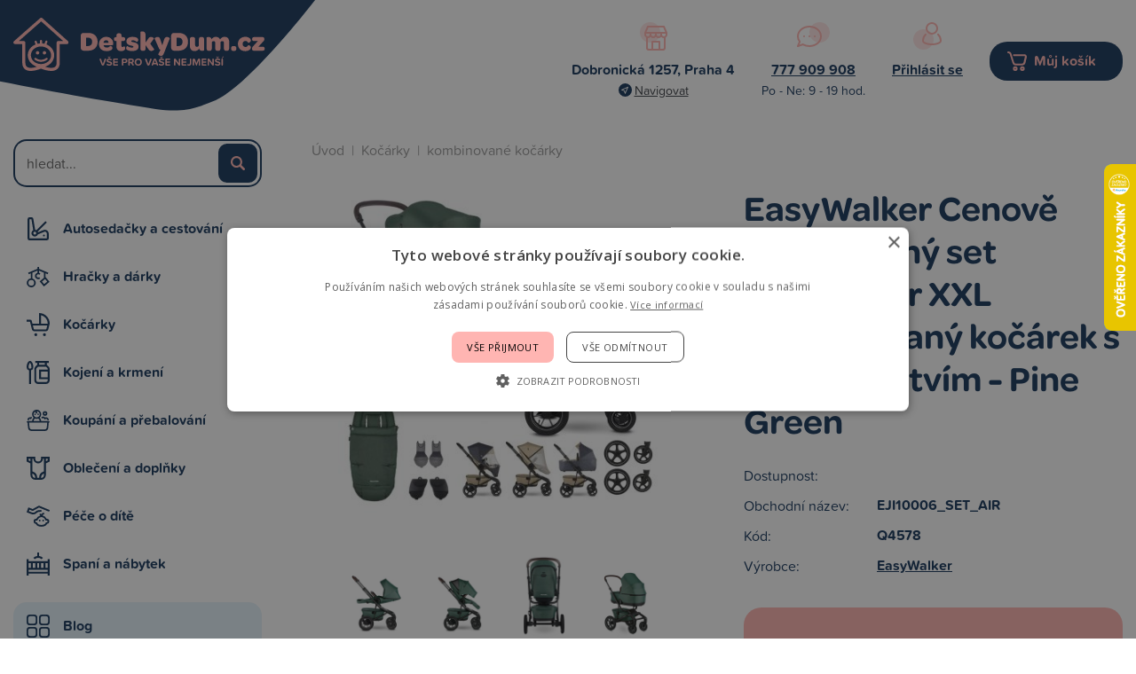

--- FILE ---
content_type: text/html; charset=UTF-8
request_url: https://www.detskydum.cz/produkt/easywalker-cenove-zvyhodneny-set-jimmey-air-xxl-kombinovany-kocarek-s-prislusenstvim-pine-green-46487.htm
body_size: 14112
content:
<!doctype html>
<html lang="cs-cz" dir="ltr">
<head>
	<meta charset="utf-8">
	<title>EasyWalker Cenově zvýhodněný set Jimmey Air XXL Kombinovaný kočárek s příslušenstvím - Pine Green | DetskyDum.cz</title>
	<meta name="viewport" content="width=device-width, initial-scale=1">
	<base href="https://www.detskydum.cz/">
	<link rel="shortcut icon" href="https://www.detskydum.cz/templates/detskydum/img/favicon.png">
	<link rel="stylesheet" href="https://use.typekit.net/bwt7cqs.css">
	<meta name="description" content="Cenově zvýhodněný set při koupi tohoto setu ušetříte 7 500 Kč původní cena setu je 40 990 Kč akce platí do vyprodání zásob u dodavatele EasyWalker Jimmey Air XXL Set kočárek, který má doslova všechno - zaručeně udělá šťastné rodiče a děti extra…">
	<meta name="author" content="iKeloc s.r.o.">
	<meta name="msvalidate.01" content="6AD629C68BB4E33238C865B7C99FA5C0">
	<meta name="robots" content="index,follow">
	<meta property="og:image" content="https://www.detskydum.cz/cache/nahledy/m_46487.jpg">
	<link rel="stylesheet" href="https://www.detskydum.cz/templates/detskydum/css/ikeloc.css?9366">
	<script src="https://www.detskydum.cz/templates/detskydum/js/compressed.js?9366"></script>
	<script src="https://www.detskydum.cz/templates/detskydum/js/app.js?9366"></script>
	<!-- Foxentry start -->
	<script type="text/javascript" async>
	var Foxentry;
	(function () {
		var e = document.querySelector("script"), s = document.createElement('script');
		s.setAttribute('type', 'text/javascript');
		s.setAttribute('async', 'true');
		s.setAttribute('src', 'https://cdn.foxentry.cz/lib');
		e.parentNode.appendChild(s);
		s.onload = function(){ Foxentry = new FoxentryBase('uZrRHKjJbX'); }
	})();
	</script>
	<!-- Foxentry end -->
<script type="application/ld+json">
{
	"@context": "https://schema.org",
	"@type": "BreadcrumbList",
	"itemListElement": [
		{
			"@type": "ListItem",
			"position": 1,
			"name": "Kočárky",
			"item": "https://www.detskydum.cz/kategorie/kocarky/"
		},
		{
			"@type": "ListItem",
			"position": 2,
			"name": "kombinované kočárky",
			"item": "https://www.detskydum.cz/kategorie/kocarky/kombinovane-kocarky/"
		}
	]
}
</script>
<script type="application/ld+json">
{
	"@context": "https://schema.org/",
	"@type": "Product",
	"name": "EasyWalker Cenově zvýhodněný set Jimmey Air XXL Kombinovaný kočárek s příslušenstvím - Pine Green",
	"image": [
		"https://www.detskydum.cz/cache/nahledy/m_46487.jpg"
		,"https://www.detskydum.cz/cache/nahledy/m_46487-2.jpg"
		,"https://www.detskydum.cz/cache/nahledy/m_46487-3.jpg"
		,"https://www.detskydum.cz/cache/nahledy/m_46487-4.jpg"
		,"https://www.detskydum.cz/cache/nahledy/m_46487-5.jpg"
		,"https://www.detskydum.cz/cache/nahledy/m_46487-6.jpg"
		,"https://www.detskydum.cz/cache/nahledy/m_46487-7.jpg"
		,"https://www.detskydum.cz/cache/nahledy/m_46487-8.jpg"
		,"https://www.detskydum.cz/cache/nahledy/m_46487-9.jpg"
		,"https://www.detskydum.cz/cache/nahledy/m_46487-10.jpg"
		,"https://www.detskydum.cz/cache/nahledy/m_46487-11.jpg"
		,"https://www.detskydum.cz/cache/nahledy/m_46487-12.jpg"
		,"https://www.detskydum.cz/cache/nahledy/m_46487-13.jpg"
		,"https://www.detskydum.cz/cache/nahledy/m_46487-14.jpg"
		,"https://www.detskydum.cz/cache/nahledy/m_46487-15.jpg"
	],
	"description": "Cenově zvýhodněný set při koupi tohoto setu ušetříte 7 500 Kč původní cena setu je 40 990 Kč akce platí do vyprodání zásob u dodavatele EasyWalker Jimmey Air XXL Set kočárek, který má doslova všechno - zaručeně udělá šťastné rodiče a děti extra prostorný a pohodlný kočárek s luxusním povrchem, vhodný pro jakékoli počasí ať už s ním kráčíte v polovině léta nebo v zimě ve sněhu, každá procházka s Jimmeym je zábava je mimořádně obratný, s vynikajícím odpružením a procházky s ním jsou jako z pohádky na jakémkoli povrchu pokud budete chtít Jimmey složit, jeho přeměna na kompaktní 12kilogramový balík vám zabere jen pár vteřin díky extra velké stříšce se sluneční clonou, dvěma větracím okénkům a větrání ve spodní části vaničky vás počasí nikdy nezastaví vaše dítě bude mít vždy pohodlí v mimořádně prostorné, pohodlné korbičce s ochranným polštářem nenechte se zastavit počasím, s kočárkem Jimmey si můžete užít každou jednu procházku na dotek jemné, sofistikované madlo a rukojeť z ekokůže si prostě zamilujete sedátko lze nastavit do čtyř různých poloh, a to jen jednou rukou pohodlné, měkké polstrované sezení sportovní část lze nasadit ve směru i proti směru jízdy extra velká stříška se síťkou (UPF 50) a sluneční clonou a větráním pro všechny povětrnostní podmínky lze jednoduše nastavit dle aktuálních potřeb a povětrnosnostních podmínek - žádné složité mačkání knoflíků velký, uzavíratelný spodní košík s rukojeťmi lze snadno připnout a odepnout z kočárku gumová kola odolná vůči propíchnutí s odpružením a vlastnostmi, které připomínají nafukovací kolečka díky vysoce položené sportovní části, je Jimmey ideální i pro každého vysokého rodiče teleskopická rukojeť bez omezení - je jen na vás jakou výšku právě potřebujete systém „memory lock“ u předních koleček - možnost aretace opěrku zad lze jednoduše polohovat až do úplného lehu opěrka nohou je extra dlouhá a také ji lze polohovat tkaniny jsou vyrobné s recyklovaných PET lahví jedinečný systém doplňků na madle 5bodový bezpečnosný pás s magnetickou sponou možnost složit konstrukci spolu s nasazenou sportovní částí stejnou stříšku a madlo lze použít na sportovní sezení i korbičku hluboká korbička vašemu dítěti pohodlnou jízdu bez ohledu na počasí lze ji snadno nasadit na rám kočárku a je plně odvětrána pro větší pohodlí součástí je také antirefluxní systém na vaničce, přičemž je extra snadné jej použít na povrchu matrace je Tencel TM - toto přírodní vlákno je extrahováno ze surovin rostlinného původu proces výroby vláken je osvědčený a je mimořádně šetrný k životnímu prostředí Základní vlastnosti Tencel TM: vlhkost se okamžitě přepravuje dovnitř vlákna a tím zabraňuje růstu bakterií vyniká hlavně pro svoji měkkost - pomáhá zabránit podráždění pokožky jeho jedinečné fyzikální vlastnosti vedou k jeho vysoké odolnosti chladný a suchý pocit termoregulace - uklidňující pocit na kůži proudění vzduchu dovnitř a ven zabrání zadržování tepla Balení obsahuje: sportovní kočárek hlubokou korbičku pláštěnku na korbičku pláštěnku na sportovní sezení moskytiéru na sportovní sezení set adaptérů na autosedačku set výškových adaptérů 4 nafukovací kolečka 4 gumová kolečka fusak Technické parametry: maximální nosnost kočárku: 22 kg hluboká korba je vhodná pro děti do 9kg rozměry kočárku se sportovním sezením: 96 × 61 × 113 cm rozměry kočárku s korbičkou: 96 × 61 × 118 cm rozměry konstrukce kočárku po složení: 78 × 61 × 32 cm rozměry po složení se sportovní částí: 85 × 61 × 40 cm vnitřní rozměry korbičky: 80 × 34 cm vnější rozměry korbičky: 83 × 46 cm rozměry matrace: 79 × 34 × 3 cm výška rukojeti: 99 – 113 cm hmotnost konstrukce: 8,8 kg hmotnost sedačky: 4,15 kg Poznámka: Koupí kočárku Easywalker získáte celoživotní záruku! Tu získáte při registraci produktu na portálu Easywalker. Registraci je nutno provést do 6 měsíců od jeho zakoupení.",
	"sku": "8595640913060",
	"mpn": "Q4578",
	"brand": {
		"@type": "Thing",
		"name": "EasyWalker"
	},

	"offers": {
		"@type": "Offer",
		"url": "https://www.detskydum.cz/produkt/easywalker-cenove-zvyhodneny-set-jimmey-air-xxl-kombinovany-kocarek-s-prislusenstvim-pine-green-46487.htm",
		"priceCurrency": "CZK",
		"price": "0.00",
		
		"itemCondition": "https://schema.org/UsedCondition",
		"availability": "https://schema.org/OutOfStock",
		"seller": {
			"@type": "Organization",
			"name": "iKeloc"
		}
	}
}
</script>
	<script>
	var dataLayer = window.dataLayer = window.dataLayer || [];
	</script>
	<script>
	dataLayer.push({
		"user": {
			"identification": {
				"id": 0,
				"loginStatus": "Nepřihlášený",
				"discountPercent": 0
			}
		}
	});
	</script>
	<script>
	dataLayer.push({ ecommerce: null });
	dataLayer.push({
		"event": "view_item",
		"ecommerce": {
			"items": [{
				"item_id": "Q4578",
				"item_name": "EasyWalker Cenově zvýhodněný set Jimmey Air XXL Kombinovaný kočárek s příslušenstvím - Pine Green",
				"currency": "CZK",
				"index": 0,
				"item_brand": "EasyWalker",
				"item_category": "kombinované kočárky",
				"price": 0,
				"quantity": 1
			}]
		}
	});
	</script>
	<!-- Google Tag Manager -->
	<script>(function(w,d,s,l,i){ w[l]=w[l]||[];w[l].push({ 'gtm.start':
	new Date().getTime(),event:'gtm.js'});var f=d.getElementsByTagName(s)[0],
	j=d.createElement(s),dl=l!='dataLayer'?'&l='+l:'';j.async=true;j.src=
	'https://sgtm.detskydum.cz/gtm.js?id='+i+dl;f.parentNode.insertBefore(j,f);
	})(window,document,'script','dataLayer','GTM-WXVFD7G');</script>
	<!-- End Google Tag Manager -->
	<!-- Ecomail popup -->
	<script>
		(function (w,d,s,o,f,js,fjs) { 
			w['ecm-widget']=o;w[o] = w[o] || function () { (w[o].q = w[o].q || []).push(arguments) };
			js = d.createElement(s), fjs = d.getElementsByTagName(s)[0];
			js.id = '3-b6fcc542fb021c84fdaff536dd0a74a1'; js.dataset.a = 'detskydum'; js.src = f; js.async = 1; fjs.parentNode.insertBefore(js, fjs);
		}(window, document, 'script', 'ecmwidget', 'https://d70shl7vidtft.cloudfront.net/widget.js'));
	</script>
	<script>
		(function (w,d,s,o,f,js,fjs) { 
		w['ecm-widget']=o;w[o] = w[o] || function () { (w[o].q = w[o].q || []).push(arguments) };
		js = d.createElement(s), fjs = d.getElementsByTagName(s)[0];
		js.id = '7-c01458c4e85a58f0047857fac06ae283'; js.dataset.a = 'detskydum'; js.src = f; js.async = 1; fjs.parentNode.insertBefore(js, fjs);
		}(window, document, 'script', 'ecmwidget', 'https://d70shl7vidtft.cloudfront.net/widget.js'));
	</script>
	<script async src="https://scripts.luigisbox.tech/LBX-591879.js"></script>
</head>
<body>
<!-- Google Tag Manager (noscript) -->
<noscript><iframe src="https://sgtm.detskydum.cz/ns.html?id=GTM-WXVFD7G"
height="0" width="0" style="display:none;visibility:hidden"></iframe></noscript>
<!-- End Google Tag Manager (noscript) -->
<!-- Ecomail starts -->
<script type="text/javascript">
;(function(p,l,o,w,i,n,g){ if(!p[i]){ p.GlobalSnowplowNamespace=p.GlobalSnowplowNamespace||[];
p.GlobalSnowplowNamespace.push(i);p[i]=function(){ (p[i].q=p[i].q||[]).push(arguments)
};p[i].q=p[i].q||[];n=l.createElement(o);g=l.getElementsByTagName(o)[0];n.async=1;
n.src=w;g.parentNode.insertBefore(n,g)}}(window,document,"script","//d70shl7vidtft.cloudfront.net/ecmtr-2.4.2.js","ecotrack"));
window.ecotrack('newTracker', 'cf', 'd2dpiwfhf3tz0r.cloudfront.net', {  /* Initialise a tracker */
	appId: 'detskydum'
});
window.ecotrack('setUserIdFromLocation', 'ecmid');

window.ecotrack('trackPageView');
</script>
<!-- Ecomail stops -->

<div class="ik">

<div class="ik_head-top">
	<div class="ik_head-top__in">
			<p><strong>Dobronická 1257, Praha 4</strong> <a href="https://goo.gl/maps/fHAVPvWywQMN5TWJ8" class="is--navigate">Navigovat</a></p>
<p><a href="tel:+420777909908"><strong>777 909 908</strong></a> Po - Ne: 9 - 19 hod.</p>
	</div>
</div>
<div class="ik_head">
	<div class="ik_head__in">
		<div class="ik_head__logo"><a href="https://www.detskydum.cz/"><img src="templates/detskydum/img/dd/logo.svg" alt="iKeloc"></a></div>

		<div class="ik_head__contact">
				<div class="ik_head__contact-item">
    <div class="ik_head__contact-item-img"><img src="https://www.detskydum.cz/templates/detskydum/img/dd/head-location.svg" alt=""></div>
    <div class="ik_head__contact-item-title">Dobronická 1257, Praha 4</div>
    <div class="ik_head__contact-item-desc"><a href="https://goo.gl/maps/fHAVPvWywQMN5TWJ8" class="is--navigate">Navigovat</a></div>
</div>
<div class="ik_head__contact-item">
    <div class="ik_head__contact-item-img"><img src="https://www.detskydum.cz/templates/detskydum/img/dd/head-contact.svg" alt=""></div>
    <div class="ik_head__contact-item-title"><a href="tel:+420777909908">777 909 908</a></div>
    <div class="ik_head__contact-item-desc">Po - Ne: 9 - 19 hod.</div>
  
</div>
			<div class="ik_head__contact-item">
				<div class="ik_head__contact-item-img"><img src="templates/detskydum/img/dd/head-user.svg" alt=""></div>
				<div class="ik_head__contact-item-title">
					<a href="zakaznik-prihlaseni/">Přihlásit se</a>

				</div>
				<div class="ik_head__contact-item-desc">&nbsp;</div>
			</div>
			<div class="ik_head__contact-item is--cart">
				<a class="ik_head__contact-item-cart" href="nakupni-kosik/">Můj košík <span id="koskusy"></span></a>
			</div>
		</div>

		<div class="ik_head__tool">
			<a class="is--user" href="zakaznik-prihlaseni/">Přihlášení</a>

			<a class="is--cart" href="nakupni-kosik/">Nákupní košík <span></span></a>
			<div class="ik_head__menu-toggle js--menu-toggle"></div>

			<div class="ik_head__tool-search">
				<form action="vyhledavani/" method="get" name="vyhledavani">
					<input name="sqtxt" type="text" value="" placeholder="hledat..." autocomplete="off">
					<input type="submit" name="tl_vyhledatq" value="VYHLEDAT">
					<input type="hidden" name="page" value="vyhledavani">
				</form>
			</div>
		</div>
	</div>
</div>

<div class="ik_wrap">
	<div class="ik_aside">
		<div class="ik_aside__search">
			<form action="vyhledavani/" method="get" name="vyhledavani">
				<input name="sqtxt" type="text" value="" placeholder="hledat..." autocomplete="off">
				<input type="submit" name="tl_vyhledatq" value="VYHLEDAT">
				<input type="hidden" name="page" value="vyhledavani">
			</form>
		</div>

		<ul class="ik_menu">
			<li class="ik_menu__item is--1 js--show-menu-sub" data-id="1">
				<a href="kategorie/autosedacky-a-cestovani/">Autosedačky a cestování</a>
				<div class="ik_menu__sub js--menu-sub" data-id="1"><div class="ik_menu__sub-in">
		<ul>
			<li><a href="kategorie/autosedacky-a-cestovani/autosedacky-40-87-cm/">Autosedačky 40 - 87 cm</a>
				<ul>
			</ul>
			</li>
		</ul>
		<ul>
			<li><a href="kategorie/autosedacky-a-cestovani/autosedacky-40-105-cm/">Autosedačky 40 - 105 cm</a>
				<ul>
			</ul>
			</li>
		</ul>
		<ul>
			<li><a href="kategorie/autosedacky-a-cestovani/autosedacky-40-125-cm/">Autosedačky 40 - 125 cm</a>
				<ul>
			</ul>
			</li>
		</ul>
		<ul>
			<li><a href="kategorie/autosedacky-a-cestovani/autosedacky-40-150-cm/">Autosedačky 40 - 150 cm</a>
				<ul>
			</ul>
			</li>
		</ul>
		<ul>
			<li><a href="kategorie/autosedacky-a-cestovani/autosedacky-100-150-cm/">Autosedačky 100 - 150 cm</a>
				<ul>
			</ul>
			</li>
		</ul>
		<ul>
			<li><a href="kategorie/autosedacky-a-cestovani/podsedaky-125-150-cm/">Podsedáky 125 - 150 cm</a>
				<ul>
			</ul>
			</li>
		</ul>
		<ul>
			<li><a href="kategorie/autosedacky-a-cestovani/prislusenstvi/">Příslušenství</a>
				<ul>
						<li><a href="kategorie/autosedacky-a-cestovani/prislusenstvi/baze/">báze</a></li>

						<li><a href="kategorie/autosedacky-a-cestovani/prislusenstvi/fusaky-nanozniky-zavinovacky/">fusaky, nánožníky, zavinovačky</a></li>

						<li><a href="kategorie/autosedacky-a-cestovani/prislusenstvi/podlozky/">podložky</a></li>

						<li><a href="kategorie/autosedacky-a-cestovani/prislusenstvi/letni-potahy/">letní potahy</a></li>


						<li class="is--more"><a href="kategorie/autosedacky-a-cestovani/prislusenstvi/">Více kategorií</a></li>
			</ul>
			</li>
		</ul>
		<ul>
			<li><a href="kategorie/autosedacky-a-cestovani/sport/">Sport</a>
				<ul>
						<li><a href="kategorie/autosedacky-a-cestovani/sport/voziky/">vozíky</a></li>

						<li><a href="kategorie/autosedacky-a-cestovani/sport/cyklosedacky/">cyklosedačky</a></li>

						<li><a href="kategorie/autosedacky-a-cestovani/sport/odrazedla/">odrážedla</a></li>

						<li><a href="kategorie/autosedacky-a-cestovani/sport/kolobezky/">koloběžky</a></li>


						<li class="is--more"><a href="kategorie/autosedacky-a-cestovani/sport/">Více kategorií</a></li>
			</ul>
			</li>
		</ul>
</div></div>
			</li>
			<li class="ik_menu__item is--3 js--show-menu-sub" data-id="3">
				<a href="kategorie/hracky-a-darky/">Hračky a dárky</a>
				<div class="ik_menu__sub js--menu-sub" data-id="3"><div class="ik_menu__sub-in">
		<ul>
			<li><a href="kategorie/hracky-a-darky/hracky/">Hračky</a>
				<ul>
						<li><a href="kategorie/hracky-a-darky/hracky/auta-a-prislusenstvi/">auta a příslušenství</a></li>

						<li><a href="kategorie/hracky-a-darky/hracky/bazenky/">bazénky</a></li>

						<li><a href="kategorie/hracky-a-darky/hracky/do-postylky/">do postýlky</a></li>

						<li><a href="kategorie/hracky-a-darky/hracky/do-vody/">do vody</a></li>


						<li class="is--more"><a href="kategorie/hracky-a-darky/hracky/">Více kategorií</a></li>
			</ul>
			</li>
		</ul>
		<ul>
			<li><a href="kategorie/hracky-a-darky/darky-a-knihy/">Dárky a knihy</a>
				<ul>
						<li><a href="kategorie/hracky-a-darky/darky-a-knihy/darky-a-knihy-pro-deti/">dárky a knihy pro děti</a></li>

						<li><a href="kategorie/hracky-a-darky/darky-a-knihy/sady-pro-otisky-a-fota/">sady pro otisky a fota</a></li>

			</ul>
			</li>
		</ul>
		<ul>
			<li><a href="kategorie/hracky-a-darky/darkove-poukazy/">Dárkové poukazy</a>
				<ul>
			</ul>
			</li>
		</ul>
</div></div>
			</li>
			<li class="ik_menu__item is--2 js--show-menu-sub" data-id="2">
				<a href="kategorie/kocarky/">Kočárky</a>
				<div class="ik_menu__sub js--menu-sub" data-id="2"><div class="ik_menu__sub-in">
		<ul>
			<li><a href="kategorie/kocarky/kombinovane-kocarky/">kombinované kočárky</a>
				<ul>
						<li><a href="kategorie/kocarky/kombinovane-kocarky/bugaboo-fox5/">Bugaboo Fox5</a></li>

						<li><a href="kategorie/kocarky/kombinovane-kocarky/bugaboo-fox-cub/">Bugaboo Fox Cub</a></li>

						<li><a href="kategorie/kocarky/kombinovane-kocarky/cybex-priam/">Cybex Priam</a></li>

						<li><a href="kategorie/kocarky/kombinovane-kocarky/joolz-geo3/">Joolz Geo3</a></li>

			</ul>
			</li>
		</ul>
		<ul>
			<li><a href="kategorie/kocarky/sportovni-kocarky/">sportovní kočárky</a>
				<ul>
						<li><a href="kategorie/kocarky/sportovni-kocarky/bugaboo-bee6/">Bugaboo Bee6</a></li>

						<li><a href="kategorie/kocarky/sportovni-kocarky/thule-spring/">Thule Spring</a></li>

			</ul>
			</li>
		</ul>
		<ul>
			<li><a href="kategorie/kocarky/golfky/">golfky</a>
				<ul>
						<li><a href="kategorie/kocarky/golfky/joolz-aer/">Joolz Aer</a></li>

						<li><a href="kategorie/kocarky/golfky/bugaboo-butterfly/">Bugaboo Butterfly</a></li>

			</ul>
			</li>
		</ul>
		<ul>
			<li><a href="kategorie/kocarky/trikolky/">tříkolky</a>
				<ul>
						<li><a href="kategorie/kocarky/trikolky/thule-urban-glide/">Thule Urban Glide</a></li>

			</ul>
			</li>
		</ul>
		<ul>
			<li><a href="kategorie/kocarky/pro-dvojcata-a-sourozence/">pro dvojčata a sourozence</a>
				<ul>
						<li><a href="kategorie/kocarky/pro-dvojcata-a-sourozence/bugaboo-donkey5/">Bugaboo Donkey5</a></li>

						<li><a href="kategorie/kocarky/pro-dvojcata-a-sourozence/tfk-duo/">TFK Duo</a></li>

			</ul>
			</li>
		</ul>
		<ul>
			<li><a href="kategorie/kocarky/prislusenstvi-kocarku/">příslušenství kočárků</a>
				<ul>
						<li><a href="kategorie/kocarky/prislusenstvi-kocarku/fusaky/">fusaky</a></li>

						<li><a href="kategorie/kocarky/prislusenstvi-kocarku/prebalovaci-batohy/">přebalovací batohy</a></li>

						<li><a href="kategorie/kocarky/prislusenstvi-kocarku/prebalovaci-tasky/">přebalovací tašky</a></li>

						<li><a href="kategorie/kocarky/prislusenstvi-kocarku/organizery/">organizéry</a></li>


						<li class="is--more"><a href="kategorie/kocarky/prislusenstvi-kocarku/">Více kategorií</a></li>
			</ul>
			</li>
		</ul>
</div></div>
			</li>
			<li class="ik_menu__item is--5 js--show-menu-sub" data-id="5">
				<a href="kategorie/kojeni-a-krmeni/">Kojení a krmení</a>
				<div class="ik_menu__sub js--menu-sub" data-id="5"><div class="ik_menu__sub-in">
		<ul>
			<li><a href="kategorie/kojeni-a-krmeni/krmeni/">Krmení</a>
				<ul>
						<li><a href="kategorie/kojeni-a-krmeni/krmeni/bryndaky/">bryndáky</a></li>

						<li><a href="kategorie/kojeni-a-krmeni/krmeni/hrnky-a-pitka/">hrnky a pítka</a></li>

						<li><a href="kategorie/kojeni-a-krmeni/krmeni/jidelni-sady/">jídelní sady</a></li>

						<li><a href="kategorie/kojeni-a-krmeni/krmeni/krmici-sitky/">krmící síťky</a></li>


						<li class="is--more"><a href="kategorie/kojeni-a-krmeni/krmeni/">Více kategorií</a></li>
			</ul>
			</li>
		</ul>
		<ul>
			<li><a href="kategorie/kojeni-a-krmeni/kojeni/">Kojení</a>
				<ul>
						<li><a href="kategorie/kojeni-a-krmeni/kojeni/lahve-kojenecke/">láhve kojenecké</a></li>

						<li><a href="kategorie/kojeni-a-krmeni/kojeni/odsavacky-mleka/">odsávačky mléka</a></li>

						<li><a href="kategorie/kojeni-a-krmeni/kojeni/polstare-na-kojeni/">polštáře na kojení</a></li>

						<li><a href="kategorie/kojeni-a-krmeni/kojeni/prsni-chranice-a-vlozky/">prsní chrániče a vložky</a></li>


						<li class="is--more"><a href="kategorie/kojeni-a-krmeni/kojeni/">Více kategorií</a></li>
			</ul>
			</li>
		</ul>
		<ul>
			<li><a href="kategorie/kojeni-a-krmeni/zidle-a-sedatka/">Židle a sedátka</a>
				<ul>
						<li><a href="kategorie/kojeni-a-krmeni/zidle-a-sedatka/zidlicky-rostouci/">židličky rostoucí</a></li>

						<li><a href="kategorie/kojeni-a-krmeni/zidle-a-sedatka/zidlicky-vysoke/">židličky vysoké</a></li>

						<li><a href="kategorie/kojeni-a-krmeni/zidle-a-sedatka/prislusenstvi/">příslušenství</a></li>

						<li><a href="kategorie/kojeni-a-krmeni/zidle-a-sedatka/sedatka-pridavna/">sedátka přídavná</a></li>

			</ul>
			</li>
		</ul>
		<ul>
			<li><a href="kategorie/kojeni-a-krmeni/detska-vyziva-a-bio/">Dětská výživa a BIO</a>
				<ul>
						<li><a href="kategorie/kojeni-a-krmeni/detska-vyziva-a-bio/dezerty/">dezerty</a></li>

						<li><a href="kategorie/kojeni-a-krmeni/detska-vyziva-a-bio/kase/">kaše</a></li>

						<li><a href="kategorie/kojeni-a-krmeni/detska-vyziva-a-bio/maso-zeleninove-prikrmy/">maso - zeleninové příkrmy</a></li>

						<li><a href="kategorie/kojeni-a-krmeni/detska-vyziva-a-bio/mleka-kojenecka/">mléka kojenecká</a></li>


						<li class="is--more"><a href="kategorie/kojeni-a-krmeni/detska-vyziva-a-bio/">Více kategorií</a></li>
			</ul>
			</li>
		</ul>
		<ul>
			<li><a href="kategorie/kojeni-a-krmeni/doplnky-stravy/">Doplňky stravy</a>
				<ul>
			</ul>
			</li>
		</ul>
</div></div>
			</li>
			<li class="ik_menu__item is--6 js--show-menu-sub" data-id="6">
				<a href="kategorie/koupani-a-prebalovani/">Koupání a přebalování</a>
				<div class="ik_menu__sub js--menu-sub" data-id="6"><div class="ik_menu__sub-in">
		<ul>
			<li><a href="kategorie/koupani-a-prebalovani/osusky-zinky-a-zupany/">Osušky, žínky a župany</a>
				<ul>
						<li><a href="kategorie/koupani-a-prebalovani/osusky-zinky-a-zupany/osusky/">osušky</a></li>

						<li><a href="kategorie/koupani-a-prebalovani/osusky-zinky-a-zupany/zupany-a-ponca/">župany a ponča</a></li>

						<li><a href="kategorie/koupani-a-prebalovani/osusky-zinky-a-zupany/zinky-a-houby/">žínky a houby</a></li>

			</ul>
			</li>
		</ul>
		<ul>
			<li><a href="kategorie/koupani-a-prebalovani/do-koupelny/">Do koupelny</a>
				<ul>
						<li><a href="kategorie/koupani-a-prebalovani/do-koupelny/vanicky-a-kybliky/">vaničky a kyblíky</a></li>

						<li><a href="kategorie/koupani-a-prebalovani/do-koupelny/nocniky-a-adaptery/">nočníky a adaptéry</a></li>

						<li><a href="kategorie/koupani-a-prebalovani/do-koupelny/stupatka-a-sedatka/">stupátka a sedátka</a></li>

						<li><a href="kategorie/koupani-a-prebalovani/do-koupelny/lehatka-a-podlozky/">lehátka a podložky</a></li>


						<li class="is--more"><a href="kategorie/koupani-a-prebalovani/do-koupelny/">Více kategorií</a></li>
			</ul>
			</li>
		</ul>
		<ul>
			<li><a href="kategorie/koupani-a-prebalovani/prebalovani/">Přebalování</a>
				<ul>
						<li><a href="kategorie/koupani-a-prebalovani/prebalovani/latkove-plenky/">látkové plenky</a></li>

						<li><a href="kategorie/koupani-a-prebalovani/prebalovani/prebalovaci-podlozky/">přebalovací podložky</a></li>

						<li><a href="kategorie/koupani-a-prebalovani/prebalovani/kose-na-pleny/">koše na pleny</a></li>

						<li><a href="kategorie/koupani-a-prebalovani/prebalovani/jednorazove-plenky/">jednorázové plenky</a></li>


						<li class="is--more"><a href="kategorie/koupani-a-prebalovani/prebalovani/">Více kategorií</a></li>
			</ul>
			</li>
		</ul>
</div></div>
			</li>
			<li class="ik_menu__item is--8 js--show-menu-sub" data-id="8">
				<a href="kategorie/obleceni-a-doplnky/">Oblečení a doplňky</a>
				<div class="ik_menu__sub js--menu-sub" data-id="8"><div class="ik_menu__sub-in">
		<ul>
			<li><a href="kategorie/obleceni-a-doplnky/obleceni-a-obuv/">Oblečení a obuv</a>
				<ul>
						<li><a href="kategorie/obleceni-a-doplnky/obleceni-a-obuv/body-dupacky-a-overaly/">body, dupačky a overaly</a></li>

						<li><a href="kategorie/obleceni-a-doplnky/obleceni-a-obuv/kalhoty-a-teplaky/">kalhoty a tepláky</a></li>

						<li><a href="kategorie/obleceni-a-doplnky/obleceni-a-obuv/tricka/">trička</a></li>

						<li><a href="kategorie/obleceni-a-doplnky/obleceni-a-obuv/mikiny/">mikiny</a></li>


						<li class="is--more"><a href="kategorie/obleceni-a-doplnky/obleceni-a-obuv/">Více kategorií</a></li>
			</ul>
			</li>
		</ul>
		<ul>
			<li><a href="kategorie/obleceni-a-doplnky/doplnky/">Doplňky</a>
				<ul>
						<li><a href="kategorie/obleceni-a-doplnky/doplnky/batohy-kufry-tasky/">batohy, kufry, tašky</a></li>

						<li><a href="kategorie/obleceni-a-doplnky/doplnky/bryle-slunecni/">brýle sluneční</a></li>

						<li><a href="kategorie/obleceni-a-doplnky/doplnky/nakoleniky/">nákoleníky</a></li>

						<li><a href="kategorie/obleceni-a-doplnky/doplnky/ostatni-doplnky/">ostatní doplňky</a></li>

			</ul>
			</li>
		</ul>
		<ul>
			<li><a href="kategorie/obleceni-a-doplnky/obleceni-pro-maminky/">Oblečení pro maminky</a>
				<ul>
						<li><a href="kategorie/obleceni-a-doplnky/obleceni-pro-maminky/doplnky-pro-maminky/">doplňky pro maminky</a></li>

						<li><a href="kategorie/obleceni-a-doplnky/obleceni-pro-maminky/materske-kalhotky/">mateřské kalhotky</a></li>

						<li><a href="kategorie/obleceni-a-doplnky/obleceni-pro-maminky/materske-podprsenky/">mateřské podprsenky</a></li>

						<li><a href="kategorie/obleceni-a-doplnky/obleceni-pro-maminky/tehotenske-a-materske-obleceni/">těhotenské a mateřské oblečení</a></li>

			</ul>
			</li>
		</ul>
</div></div>
			</li>
			<li class="ik_menu__item is--7 js--show-menu-sub" data-id="7">
				<a href="kategorie/pece-o-dite/">Péče o dítě</a>
				<div class="ik_menu__sub js--menu-sub" data-id="7"><div class="ik_menu__sub-in">
		<ul>
			<li><a href="kategorie/pece-o-dite/pece/">Péče</a>
				<ul>
						<li><a href="kategorie/pece-o-dite/pece/dudliky/">dudlíky</a></li>

						<li><a href="kategorie/pece-o-dite/pece/dudliky-klipy-retizky-drzatka/">dudlíky - klipy, řetízky, držátka</a></li>

						<li><a href="kategorie/pece-o-dite/pece/dudliky-pouzdra-krabicky/">dudlíky - pouzdra, krabičky</a></li>

						<li><a href="kategorie/pece-o-dite/pece/nosni-odsavacky/">nosní odsávačky</a></li>


						<li class="is--more"><a href="kategorie/pece-o-dite/pece/">Více kategorií</a></li>
			</ul>
			</li>
		</ul>
		<ul>
			<li><a href="kategorie/pece-o-dite/noseni/">Nošení</a>
				<ul>
						<li><a href="kategorie/pece-o-dite/noseni/nositka/">nosítka</a></li>

						<li><a href="kategorie/pece-o-dite/noseni/satky/">šátky</a></li>

						<li><a href="kategorie/pece-o-dite/noseni/krosny/">krosny</a></li>

			</ul>
			</li>
		</ul>
		<ul>
			<li><a href="kategorie/pece-o-dite/chuvicky-a-monitory/">Chůvičky a monitory</a>
				<ul>
						<li><a href="kategorie/pece-o-dite/chuvicky-a-monitory/monitory-dechu/">monitory dechu</a></li>

						<li><a href="kategorie/pece-o-dite/chuvicky-a-monitory/elektronicke-chuvicky/">elektronické chůvičky</a></li>

						<li><a href="kategorie/pece-o-dite/chuvicky-a-monitory/elektronicke-videochuvicky/">elektronické videochůvičky</a></li>

						<li><a href="kategorie/pece-o-dite/chuvicky-a-monitory/wifi-chuvicky/">wifi chůvičky</a></li>

			</ul>
			</li>
		</ul>
		<ul>
			<li><a href="kategorie/pece-o-dite/elektronicke-pristroje/">Elektronické přístroje</a>
				<ul>
						<li><a href="kategorie/pece-o-dite/elektronicke-pristroje/ohrivacky/">ohřívačky</a></li>

						<li><a href="kategorie/pece-o-dite/elektronicke-pristroje/kojenecke-vahy/">kojenecké váhy</a></li>

						<li><a href="kategorie/pece-o-dite/elektronicke-pristroje/pomocnici-do-kuchyne/">pomocníci do kuchyně</a></li>

						<li><a href="kategorie/pece-o-dite/elektronicke-pristroje/sterilizatory/">sterilizátory</a></li>


						<li class="is--more"><a href="kategorie/pece-o-dite/elektronicke-pristroje/">Více kategorií</a></li>
			</ul>
			</li>
		</ul>
		<ul>
			<li><a href="kategorie/pece-o-dite/bezpecnostni-pomucky/">Bezpečnostní pomůcky</a>
				<ul>
						<li><a href="kategorie/pece-o-dite/bezpecnostni-pomucky/zabrany/">zábrany</a></li>

						<li><a href="kategorie/pece-o-dite/bezpecnostni-pomucky/ochrany-oken-a-dveri/">ochrany oken a dveří</a></li>

						<li><a href="kategorie/pece-o-dite/bezpecnostni-pomucky/ochrany-rohu-a-zasuvek/">ochrany rohů a zásuvek</a></li>

						<li><a href="kategorie/pece-o-dite/bezpecnostni-pomucky/ochrany-skrinek-a-supliku/">ochrany skříněk a šuplíků</a></li>


						<li class="is--more"><a href="kategorie/pece-o-dite/bezpecnostni-pomucky/">Více kategorií</a></li>
			</ul>
			</li>
		</ul>
</div></div>
			</li>
			<li class="ik_menu__item is--4 js--show-menu-sub" data-id="4">
				<a href="kategorie/spani-a-nabytek/">Spaní a nábytek</a>
				<div class="ik_menu__sub js--menu-sub" data-id="4"><div class="ik_menu__sub-in">
		<ul>
			<li><a href="kategorie/spani-a-nabytek/matrace/">Matrace</a>
				<ul>
						<li><a href="kategorie/spani-a-nabytek/matrace/matrace-120x60-cm/">matrace 120x60 cm</a></li>

						<li><a href="kategorie/spani-a-nabytek/matrace/matrace-140x70-cm/">matrace 140x70 cm</a></li>

						<li><a href="kategorie/spani-a-nabytek/matrace/juniorske-matrace/">juniorské matrace</a></li>

						<li><a href="kategorie/spani-a-nabytek/matrace/matrace-do-kosu-kolebek-a-pristylek/">matrace do košů, kolébek a přistýlek</a></li>


						<li class="is--more"><a href="kategorie/spani-a-nabytek/matrace/">Více kategorií</a></li>
			</ul>
			</li>
		</ul>
		<ul>
			<li><a href="kategorie/spani-a-nabytek/postylky-a-kose/">Postýlky a koše</a>
				<ul>
						<li><a href="kategorie/spani-a-nabytek/postylky-a-kose/kolebky-a-kose/">kolébky a koše</a></li>

						<li><a href="kategorie/spani-a-nabytek/postylky-a-kose/prvni-postylky/">první postýlky</a></li>

						<li><a href="kategorie/spani-a-nabytek/postylky-a-kose/postylky-drevene-120x60-cm/">postýlky dřevěné 120x60 cm</a></li>

						<li><a href="kategorie/spani-a-nabytek/postylky-a-kose/postylky-drevene-140x70-cm/">postýlky dřevěné 140x70 cm</a></li>


						<li class="is--more"><a href="kategorie/spani-a-nabytek/postylky-a-kose/">Více kategorií</a></li>
			</ul>
			</li>
		</ul>
		<ul>
			<li><a href="kategorie/spani-a-nabytek/doplnky-k-postylce/">Doplňky k postýlce</a>
				<ul>
						<li><a href="kategorie/spani-a-nabytek/doplnky-k-postylce/zavinovacky-a-rychlozavinovacky/">zavinovačky a rychlozavinovačky</a></li>

						<li><a href="kategorie/spani-a-nabytek/doplnky-k-postylce/spaci-vaky-a-pytle/">spací vaky a pytle</a></li>

						<li><a href="kategorie/spani-a-nabytek/doplnky-k-postylce/hnizda-pro-miminka/">hnízda pro miminka</a></li>

						<li><a href="kategorie/spani-a-nabytek/doplnky-k-postylce/povleceni/">povlečení</a></li>


						<li class="is--more"><a href="kategorie/spani-a-nabytek/doplnky-k-postylce/">Více kategorií</a></li>
			</ul>
			</li>
		</ul>
		<ul>
			<li><a href="kategorie/spani-a-nabytek/doplnky-do-pokojicku/">Doplňky do pokojíčku</a>
				<ul>
						<li><a href="kategorie/spani-a-nabytek/doplnky-do-pokojicku/ulozne-boxy/">úložné boxy</a></li>

						<li><a href="kategorie/spani-a-nabytek/doplnky-do-pokojicku/koberce-podlozky-puzzle/">koberce, podložky, puzzle</a></li>

						<li><a href="kategorie/spani-a-nabytek/doplnky-do-pokojicku/nocni-svetla/">noční světla</a></li>

						<li><a href="kategorie/spani-a-nabytek/doplnky-do-pokojicku/dekorace/">dekorace</a></li>


						<li class="is--more"><a href="kategorie/spani-a-nabytek/doplnky-do-pokojicku/">Více kategorií</a></li>
			</ul>
			</li>
		</ul>
		<ul>
			<li><a href="kategorie/spani-a-nabytek/lehatka-a-houpacky/">Lehátka a houpačky</a>
				<ul>
						<li><a href="kategorie/spani-a-nabytek/lehatka-a-houpacky/lehatka-babybjorn/">lehátka BabyBjörn</a></li>

						<li><a href="kategorie/spani-a-nabytek/lehatka-a-houpacky/lehatka-nuna/">lehátka Nuna</a></li>

						<li><a href="kategorie/spani-a-nabytek/lehatka-a-houpacky/lehatka-zopa/">lehátka Zopa</a></li>

			</ul>
			</li>
		</ul>
		<ul>
			<li><a href="kategorie/spani-a-nabytek/nabytek/">Nábytek</a>
				<ul>
						<li><a href="kategorie/spani-a-nabytek/nabytek/ucici-veze/">učící věže</a></li>

						<li><a href="kategorie/spani-a-nabytek/nabytek/prebalovaci-komody-a-pulty/">přebalovací komody a pulty</a></li>

						<li><a href="kategorie/spani-a-nabytek/nabytek/stoly-a-zidle/">stoly a židle</a></li>

						<li><a href="kategorie/spani-a-nabytek/nabytek/police-a-regaly/">police a regály</a></li>


						<li class="is--more"><a href="kategorie/spani-a-nabytek/nabytek/">Více kategorií</a></li>
			</ul>
			</li>
		</ul>
</div></div>
			</li>
		</ul>

		<ul class="ik_menu is--secondary">
			<li class="ik_menu__item is--blog">
				<a href="clanky/blog-1/">Blog</a>
			</li>
			<li class="ik_menu__item is--prodejna">
				<a href="nejvetsi-prodejna-v-praze/">Naše prodejna</a>
			</li>
			<li class="ik_menu__item is--autosedacky">
				<a href="studio-autosedacek/">Studio autosedaček</a>
			</li>
		</ul>

	</div>

	<div class="ik_content">

		<div class="ik_breadcrumb is--detail">
			<div class="ik_breadcrumb__in">
				<a href="/">Úvod</a><span class="oddelovac"> | </span><a href="kategorie/kocarky/" class="hlavickao">Kočárky</a><span class="oddelovac"> | </span><a href="kategorie/kocarky/kombinovane-kocarky/" class="hlavickao">kombinované kočárky</a>

			</div>
		</div>



	




<form action="produkt/easywalker-cenove-zvyhodneny-set-jimmey-air-xxl-kombinovany-kocarek-s-prislusenstvim-pine-green-46487.htm" method="post" name="kosik">
<div class="ik_detail">
	<div class="ik_detail__in">
		<div class="ik_detail__top">

			<div class="ik_detail__content">
				<h1>EasyWalker Cenově zvýhodněný set Jimmey Air XXL Kombinovaný kočárek s příslušenstvím - Pine Green</h1>

				<div class="ik_detail__images-main">
							<a href="priloha.php?skk=46487" rel="lightbox" title="EasyWalker Cenově zvýhodněný set Jimmey Air XXL Kombinovaný kočárek s příslušenstvím - Pine Green"><img src="https://www.detskydum.cz/cache/nahledy/m_46487.jpg" alt="EasyWalker Cenově zvýhodněný set Jimmey Air XXL Kombinovaný kočárek s příslušenstvím - Pine Green" title="EasyWalker Cenově zvýhodněný set Jimmey Air XXL Kombinovaný kočárek s příslušenstvím - Pine Green"></a>

				</div>


				<table class="ik_detail__table">
					<tr class="ik_detail__stock">
						<th>Dostupnost:</th>
						<td>
						</td>
					</tr>
					<tr><th>Obchodní název:</th><td>EJI10006_SET_AIR</td></tr>
					<tr><th>Kód:</th><td>Q4578</td></tr>
					<tr><th>Výrobce:</th>
						<td>
									<a href="https://www.detskydum.cz/vyrobce/easywalker/">EasyWalker</a>
						</td>
					</tr>
				</table>

				<div class="ik_detail__cart-wrap">
					<div class="ik_detail__price-wrap">
						<div class="ik_detail__price-text">Produkt již není v prodeji.</div>
						<div class="ik_detail__price-text">
							Zkuste si vybrat jiný v kategorii <a href="https://www.detskydum.cz/kategorie/kocarky/kombinovane-kocarky/"><strong>kombinované kočárky</strong></a>.
						</div>
					</div>

				</div>

					<div class="ik_detail__offer">
  <div class="ik_detail__offer-img"><img src="https://www.detskydum.cz/cache/upload/files/prodejna/prodejna-ban.jpg" alt=""></div>
  <div class="ik_detail__offer-content">
    <div class="ik_detail__offer-text">Navštivte největší prodejnu v Praze</div>
    <a href="https://www.detskydum.cz/nejvetsi-prodejna-v-praze/" class="ik_detail__offer-btn">Více o prodejně</a>
  </div>
</div>

				<div class="ik_products-variant">
	<div class="ik_products-variant__title">Varianty</div>
	<div class="ik_products-variant__item-wrap">
		
		<a class="ik_products-variant__item" href="produkt/easywalker-cenove-zvyhodneny-set-jimmey-air-xxl-kombinovany-kocarek-s-prislusenstvim-black-46486.htm">
			<div class="ik_products-variant__item-image">
				<img src="https://www.detskydum.cz/cache/nahledy/m_46486.jpg" alt="EasyWalker Cenově zvýhodněný set Jimmey Air XXL Kombinovaný kočárek s příslušenstvím - Black">
			</div>
			<div class="ik_products-variant__item-content">
				<div class="ik_products-variant__item-title">EasyWalker Cenově zvýhodněný set Jimmey Air XXL Kombinovaný kočárek s příslušenstvím - Black</div>
				<div class="ik_products-variant__item-price">22 475,00 Kč</div>
						<div class="ik_products-variant__item-stock"><span style="color: #ff8800;">Na objednání</span></div>
			</div>
		</a>
		
		<a class="ik_products-variant__item" href="produkt/easywalker-cenove-zvyhodneny-set-jimmey-air-xxl-kombinovany-kocarek-s-prislusenstvim-blue-46484.htm">
			<div class="ik_products-variant__item-image">
				<img src="https://www.detskydum.cz/cache/nahledy/m_46484.jpg" alt="EasyWalker Cenově zvýhodněný set Jimmey Air XXL Kombinovaný kočárek s příslušenstvím - Blue">
			</div>
			<div class="ik_products-variant__item-content">
				<div class="ik_products-variant__item-title">EasyWalker Cenově zvýhodněný set Jimmey Air XXL Kombinovaný kočárek s příslušenstvím - Blue</div>
				<div class="ik_products-variant__item-price">22 475,00 Kč</div>
						<div class="ik_products-variant__item-stock"><span style="color: #ff8800;">Na objednání</span></div>
			</div>
		</a>
		
		<a class="ik_products-variant__item" href="produkt/easywalker-cenove-zvyhodneny-set-jimmey-air-xxl-kombinovany-kocarek-s-prislusenstvim-taupe-46488.htm">
			<div class="ik_products-variant__item-image">
				<img src="https://www.detskydum.cz/cache/nahledy/m_46488.jpg" alt="EasyWalker Cenově zvýhodněný set Jimmey Air XXL Kombinovaný kočárek s příslušenstvím - Taupe">
			</div>
			<div class="ik_products-variant__item-content">
				<div class="ik_products-variant__item-title">EasyWalker Cenově zvýhodněný set Jimmey Air XXL Kombinovaný kočárek s příslušenstvím - Taupe</div>
				<div class="ik_products-variant__item-price">22 475,00 Kč</div>
						<div class="ik_products-variant__item-stock"><span style="color: #ff8800;">Na objednání</span></div>
			</div>
		</a>
	</div>

</div>

			</div>

			<div class="ik_detail__images">
				<div class="ik_detail__images-main">
							<a href="priloha.php?skk=46487" rel="lightbox" title="EasyWalker Cenově zvýhodněný set Jimmey Air XXL Kombinovaný kočárek s příslušenstvím - Pine Green"><img src="https://www.detskydum.cz/cache/nahledy/m_46487.jpg" alt="EasyWalker Cenově zvýhodněný set Jimmey Air XXL Kombinovaný kočárek s příslušenstvím - Pine Green" title="EasyWalker Cenově zvýhodněný set Jimmey Air XXL Kombinovaný kočárek s příslušenstvím - Pine Green"></a>

				</div>
				<div class="ik_detail__images-additional js--slideshow-detail">
						<a href="priloha.php?ak=91903" rel="lightbox" title="EasyWalker Cenově zvýhodněný set Jimmey Air XXL Kombinovaný kočárek s příslušenstvím - Pine Green - obrázek"><img src="https://www.detskydum.cz/cache/nahledy/m_46487-2.jpg" alt="EasyWalker Cenově zvýhodněný set Jimmey Air XXL Kombinovaný kočárek s příslušenstvím - Pine Green - obrázek" title="EasyWalker Cenově zvýhodněný set Jimmey Air XXL Kombinovaný kočárek s příslušenstvím - Pine Green - obrázek" /></a>
						<a href="priloha.php?ak=91904" rel="lightbox" title="EasyWalker Cenově zvýhodněný set Jimmey Air XXL Kombinovaný kočárek s příslušenstvím - Pine Green - obrázek"><img src="https://www.detskydum.cz/cache/nahledy/m_46487-3.jpg" alt="EasyWalker Cenově zvýhodněný set Jimmey Air XXL Kombinovaný kočárek s příslušenstvím - Pine Green - obrázek" title="EasyWalker Cenově zvýhodněný set Jimmey Air XXL Kombinovaný kočárek s příslušenstvím - Pine Green - obrázek" /></a>
						<a href="priloha.php?ak=91905" rel="lightbox" title="EasyWalker Cenově zvýhodněný set Jimmey Air XXL Kombinovaný kočárek s příslušenstvím - Pine Green - obrázek"><img src="https://www.detskydum.cz/cache/nahledy/m_46487-4.jpg" alt="EasyWalker Cenově zvýhodněný set Jimmey Air XXL Kombinovaný kočárek s příslušenstvím - Pine Green - obrázek" title="EasyWalker Cenově zvýhodněný set Jimmey Air XXL Kombinovaný kočárek s příslušenstvím - Pine Green - obrázek" /></a>
						<a href="priloha.php?ak=91906" rel="lightbox" title="EasyWalker Cenově zvýhodněný set Jimmey Air XXL Kombinovaný kočárek s příslušenstvím - Pine Green - obrázek"><img src="https://www.detskydum.cz/cache/nahledy/m_46487-5.jpg" alt="EasyWalker Cenově zvýhodněný set Jimmey Air XXL Kombinovaný kočárek s příslušenstvím - Pine Green - obrázek" title="EasyWalker Cenově zvýhodněný set Jimmey Air XXL Kombinovaný kočárek s příslušenstvím - Pine Green - obrázek" /></a>
						<a href="priloha.php?ak=91907" rel="lightbox" title="EasyWalker Cenově zvýhodněný set Jimmey Air XXL Kombinovaný kočárek s příslušenstvím - Pine Green - obrázek"><img src="https://www.detskydum.cz/cache/nahledy/m_46487-6.jpg" alt="EasyWalker Cenově zvýhodněný set Jimmey Air XXL Kombinovaný kočárek s příslušenstvím - Pine Green - obrázek" title="EasyWalker Cenově zvýhodněný set Jimmey Air XXL Kombinovaný kočárek s příslušenstvím - Pine Green - obrázek" /></a>
						<a href="priloha.php?ak=91908" rel="lightbox" title="EasyWalker Cenově zvýhodněný set Jimmey Air XXL Kombinovaný kočárek s příslušenstvím - Pine Green - obrázek"><img src="https://www.detskydum.cz/cache/nahledy/m_46487-7.jpg" alt="EasyWalker Cenově zvýhodněný set Jimmey Air XXL Kombinovaný kočárek s příslušenstvím - Pine Green - obrázek" title="EasyWalker Cenově zvýhodněný set Jimmey Air XXL Kombinovaný kočárek s příslušenstvím - Pine Green - obrázek" /></a>
						<a href="priloha.php?ak=91910" rel="lightbox" title="EasyWalker Cenově zvýhodněný set Jimmey Air XXL Kombinovaný kočárek s příslušenstvím - Pine Green - obrázek"><img src="https://www.detskydum.cz/cache/nahledy/m_46487-8.jpg" alt="EasyWalker Cenově zvýhodněný set Jimmey Air XXL Kombinovaný kočárek s příslušenstvím - Pine Green - obrázek" title="EasyWalker Cenově zvýhodněný set Jimmey Air XXL Kombinovaný kočárek s příslušenstvím - Pine Green - obrázek" /></a>
						<a href="priloha.php?ak=91911" rel="lightbox" title="EasyWalker Cenově zvýhodněný set Jimmey Air XXL Kombinovaný kočárek s příslušenstvím - Pine Green - obrázek"><img src="https://www.detskydum.cz/cache/nahledy/m_46487-9.jpg" alt="EasyWalker Cenově zvýhodněný set Jimmey Air XXL Kombinovaný kočárek s příslušenstvím - Pine Green - obrázek" title="EasyWalker Cenově zvýhodněný set Jimmey Air XXL Kombinovaný kočárek s příslušenstvím - Pine Green - obrázek" /></a>
						<a href="priloha.php?ak=91912" rel="lightbox" title="EasyWalker Cenově zvýhodněný set Jimmey Air XXL Kombinovaný kočárek s příslušenstvím - Pine Green - obrázek"><img src="https://www.detskydum.cz/cache/nahledy/m_46487-10.jpg" alt="EasyWalker Cenově zvýhodněný set Jimmey Air XXL Kombinovaný kočárek s příslušenstvím - Pine Green - obrázek" title="EasyWalker Cenově zvýhodněný set Jimmey Air XXL Kombinovaný kočárek s příslušenstvím - Pine Green - obrázek" /></a>
						<a href="priloha.php?ak=91913" rel="lightbox" title="EasyWalker Cenově zvýhodněný set Jimmey Air XXL Kombinovaný kočárek s příslušenstvím - Pine Green - obrázek"><img src="https://www.detskydum.cz/cache/nahledy/m_46487-11.jpg" alt="EasyWalker Cenově zvýhodněný set Jimmey Air XXL Kombinovaný kočárek s příslušenstvím - Pine Green - obrázek" title="EasyWalker Cenově zvýhodněný set Jimmey Air XXL Kombinovaný kočárek s příslušenstvím - Pine Green - obrázek" /></a>
						<a href="priloha.php?ak=91914" rel="lightbox" title="EasyWalker Cenově zvýhodněný set Jimmey Air XXL Kombinovaný kočárek s příslušenstvím - Pine Green - obrázek"><img src="https://www.detskydum.cz/cache/nahledy/m_46487-12.jpg" alt="EasyWalker Cenově zvýhodněný set Jimmey Air XXL Kombinovaný kočárek s příslušenstvím - Pine Green - obrázek" title="EasyWalker Cenově zvýhodněný set Jimmey Air XXL Kombinovaný kočárek s příslušenstvím - Pine Green - obrázek" /></a>
						<a href="priloha.php?ak=91915" rel="lightbox" title="EasyWalker Cenově zvýhodněný set Jimmey Air XXL Kombinovaný kočárek s příslušenstvím - Pine Green - obrázek"><img src="https://www.detskydum.cz/cache/nahledy/m_46487-13.jpg" alt="EasyWalker Cenově zvýhodněný set Jimmey Air XXL Kombinovaný kočárek s příslušenstvím - Pine Green - obrázek" title="EasyWalker Cenově zvýhodněný set Jimmey Air XXL Kombinovaný kočárek s příslušenstvím - Pine Green - obrázek" /></a>
						<a href="priloha.php?ak=91916" rel="lightbox" title="EasyWalker Cenově zvýhodněný set Jimmey Air XXL Kombinovaný kočárek s příslušenstvím - Pine Green - obrázek"><img src="https://www.detskydum.cz/cache/nahledy/m_46487-14.jpg" alt="EasyWalker Cenově zvýhodněný set Jimmey Air XXL Kombinovaný kočárek s příslušenstvím - Pine Green - obrázek" title="EasyWalker Cenově zvýhodněný set Jimmey Air XXL Kombinovaný kočárek s příslušenstvím - Pine Green - obrázek" /></a>
						<a href="priloha.php?ak=91917" rel="lightbox" title="EasyWalker Cenově zvýhodněný set Jimmey Air XXL Kombinovaný kočárek s příslušenstvím - Pine Green - obrázek"><img src="https://www.detskydum.cz/cache/nahledy/m_46487-15.jpg" alt="EasyWalker Cenově zvýhodněný set Jimmey Air XXL Kombinovaný kočárek s příslušenstvím - Pine Green - obrázek" title="EasyWalker Cenově zvýhodněný set Jimmey Air XXL Kombinovaný kočárek s příslušenstvím - Pine Green - obrázek" /></a>
				</div>
			</div>
		</div>


	</div>
</div>
</form>

<div class="ik_detail">
	<div class="ik_detail__in">






<div class="ik_detail__tabs">

	<div class="ik_detail__tabs-menu js-tab-menu">
		<ul id="notabmenu cf">
			<li><a href="https://www.detskydum.cz/produkt/easywalker-cenove-zvyhodneny-set-jimmey-air-xxl-kombinovany-kocarek-s-prislusenstvim-pine-green-46487.htm#popis">Popis</a></li>

			<li><a href="https://www.detskydum.cz/produkt/easywalker-cenove-zvyhodneny-set-jimmey-air-xxl-kombinovany-kocarek-s-prislusenstvim-pine-green-46487.htm#prisl">Související</a></li>

			<li><a href="https://www.detskydum.cz/produkt/easywalker-cenove-zvyhodneny-set-jimmey-air-xxl-kombinovany-kocarek-s-prislusenstvim-pine-green-46487.htm#technicke-parametry">Technické parametry</a></li>




			<li><a href="https://www.detskydum.cz/produkt/easywalker-cenove-zvyhodneny-set-jimmey-air-xxl-kombinovany-kocarek-s-prislusenstvim-pine-green-46487.htm#vyrobce">Výrobce EasyWalker</a></li>
		</ul>
	</div>

	<div id="notabs" class="ik_detail__tabs-item-wrap">

			<div id="popis" class="notab ik_detail__tabs-item popis">
				<h2>Popis</h2>
				<p><strong>Cenově zvýhodněný set</strong></p>

<ul>
	<li>při koupi tohoto setu ušetříte&nbsp;7 500&nbsp;Kč</li>
	<li>původní cena setu je 40 990 Kč</li>
	<li>akce platí do vyprodání zásob u dodavatele</li>
</ul>

<p><strong>EasyWalker Jimmey Air&nbsp;XXL Set</strong></p>

<ul>
	<li>kočárek, který má doslova všechno - zaručeně udělá šťastné rodiče a děti</li>
	<li>extra prostorný a pohodlný kočárek s luxusním povrchem, vhodný pro jakékoli počasí</li>
	<li>ať už s ním kráčíte v polovině léta nebo v zimě ve sněhu, každá procházka s Jimmeym je zábava</li>
	<li>je mimořádně obratný, s vynikajícím odpružením a procházky s ním jsou jako z pohádky na jakémkoli povrchu</li>
	<li>pokud budete chtít Jimmey složit, jeho přeměna na kompaktní 12kilogramový balík vám zabere jen pár vteřin</li>
	<li>díky extra velké stříšce se sluneční clonou, dvěma větracím okénkům a větrání ve spodní části vaničky vás počasí nikdy nezastaví</li>
	<li>vaše dítě bude mít vždy pohodlí v mimořádně prostorné, pohodlné korbičce s ochranným polštářem</li>
	<li>nenechte se zastavit počasím, s kočárkem Jimmey si můžete užít každou jednu procházku</li>
	<li>na dotek jemné, sofistikované madlo a rukojeť z ekokůže si prostě zamilujete</li>
	<li>sedátko lze nastavit do čtyř různých poloh, a to jen jednou rukou</li>
	<li>pohodlné, měkké polstrované sezení</li>
	<li>sportovní část lze nasadit ve směru i proti směru jízdy</li>
	<li>extra velká stříška se síťkou (UPF 50) a sluneční clonou a větráním pro všechny povětrnostní podmínky</li>
	<li>lze jednoduše nastavit dle aktuálních potřeb a povětrnosnostních podmínek -&nbsp;žádné složité mačkání knoflíků</li>
	<li>velký, uzavíratelný spodní košík s rukojeťmi lze snadno připnout a odepnout z kočárku</li>
	<li>gumová kola odolná vůči propíchnutí s odpružením a vlastnostmi, které připomínají nafukovací kolečka</li>
	<li>díky vysoce položené sportovní části, je Jimmey ideální i pro každého vysokého rodiče</li>
	<li>teleskopická rukojeť bez omezení -&nbsp;je jen na vás jakou výšku právě potřebujete</li>
	<li>systém „memory lock“ u předních koleček&nbsp;- možnost aretace</li>
	<li>opěrku zad lze jednoduše polohovat až do úplného lehu</li>
	<li>opěrka nohou je extra dlouhá a také ji lze polohovat</li>
	<li>tkaniny jsou vyrobné s recyklovaných PET lahví</li>
	<li>jedinečný systém doplňků na madle</li>
	<li>5bodový bezpečnosný pás s magnetickou sponou</li>
	<li>možnost složit konstrukci spolu s nasazenou sportovní částí</li>
	<li>stejnou stříšku a madlo lze použít na sportovní sezení i korbičku</li>
	<li>hluboká korbička vašemu dítěti pohodlnou jízdu bez ohledu na počasí</li>
	<li>lze ji&nbsp;snadno nasadit na rám kočárku&nbsp;a je&nbsp;plně odvětrána pro větší pohodlí</li>
	<li>součástí je také antirefluxní systém na vaničce, přičemž je extra snadné jej použít</li>
	<li>na povrchu matrace je Tencel TM - toto přírodní vlákno&nbsp;je extrahováno ze surovin rostlinného původu</li>
	<li>proces výroby vláken je osvědčený a je mimořádně šetrný k životnímu prostředí</li>
</ul>

<p><strong>Základní vlastnosti Tencel TM:</strong></p>

<ul>
	<li>vlhkost se okamžitě přepravuje dovnitř vlákna a tím zabraňuje růstu bakterií</li>
	<li>vyniká hlavně pro svoji měkkost - pomáhá zabránit podráždění pokožky</li>
	<li>jeho jedinečné fyzikální vlastnosti vedou k jeho vysoké odolnosti</li>
	<li>chladný a suchý pocit termoregulace - uklidňující pocit na kůži</li>
	<li>proudění vzduchu dovnitř a ven zabrání zadržování tepla</li>
</ul>

<p><br />
<strong>Balení obsahuje:</strong></p>

<ul>
	<li>sportovní kočárek</li>
	<li>hlubokou korbičku</li>
	<li>pláštěnku na korbičku</li>
	<li>pláštěnku na sportovní sezení</li>
	<li>moskytiéru na sportovní sezení</li>
	<li>set adaptérů na autosedačku</li>
	<li>set výškových adaptérů</li>
	<li>4 nafukovací kolečka</li>
	<li>4 gumová kolečka</li>
	<li>fusak</li>
</ul>

<p><strong>Technické parametry:</strong></p>

<ul>
	<li>maximální nosnost kočárku: 22 kg</li>
	<li>hluboká korba je vhodná pro děti do 9kg</li>
	<li>rozměry kočárku se sportovním sezením: 96 × 61 × 113 cm</li>
	<li>rozměry kočárku s korbičkou: 96 × 61 × 118 cm</li>
	<li>rozměry konstrukce kočárku po složení: 78 × 61 × 32 cm</li>
	<li>rozměry po složení se sportovní částí: 85 × 61 × 40 cm</li>
	<li>vnitřní rozměry korbičky: 80 × 34 cm</li>
	<li>vnější rozměry korbičky: 83 × 46 cm</li>
	<li>rozměry matrace: 79 × 34 × 3 cm</li>
	<li>výška rukojeti: 99 – 113 cm</li>
	<li>hmotnost konstrukce: 8,8 kg</li>
	<li>hmotnost sedačky: 4,15 kg</li>
</ul>

<p><strong>Poznámka:</strong><br />
Koupí kočárku Easywalker získáte celoživotní záruku! Tu získáte při registraci produktu na portálu Easywalker. Registraci je nutno provést do 6 měsíců od jeho zakoupení.</p>

			</div>


			<div id="prisl" class="notab ik_detail__tabs-item">
				<h2>Související</h2>
				<div class="ik_products__list-wrap">
					<table class="ik_products__list is--no-border">
						<tbody>
							<tr><th colspan="4">Samostatné položky</th></tr>
	

	
	

	

	<tr>


		<td class="is--image">
			<a href="produkt/rockit-univerzalni-houpac-kocarku-white-6214.htm" title="ROCKIT univerzální houpač kočárku - White" class="js-gtm-product-click" data-gtm='{"list":"", "name":"ROCKIT univerzální houpač kočárku - White", "id":"ROCKIT", "price":990.91, "brand":"Rockit", "category":"houpadla, stojany", "position":1, "url":"produkt/rockit-univerzalni-houpac-kocarku-white-6214.htm"}'><img src="https://www.detskydum.cz/cache/nahledy/m_6214.jpg" alt="ROCKIT univerzální houpač kočárku - White" title="ROCKIT univerzální houpač kočárku - White"></a>
		</td>

		<td>
			<h2><a href="produkt/rockit-univerzalni-houpac-kocarku-white-6214.htm" class="js-gtm-product-click" data-gtm='{"list":"", "name":"ROCKIT univerzální houpač kočárku - White", "id":"ROCKIT", "price":990.91, "brand":"Rockit", "category":"houpadla, stojany", "position":1, "url":"produkt/rockit-univerzalni-houpac-kocarku-white-6214.htm"}'>ROCKIT univerzální houpač kočárku - White</a></h2>
			<div class="ik_products__list-price-compact">						<div class="ik_products__list-price">1 199,00 Kč</div>


</div>
		</td>


		<td class="is--price">
									<div class="ik_products__list-price">1 199,00 Kč</div>



		</td>

		<td class="is--add-to-cart">
			<form action="produkt/easywalker-cenove-zvyhodneny-set-jimmey-air-xxl-kombinovany-kocarek-s-prislusenstvim-pine-green-46487.htm" method="post" name="kosik" class="ik_products__list-cart">
				<input type="text" name="ks_cs1id[6214]" value="1"><input type="submit" name="pridat_do_kosiku[6214]"  class="ik_products__list-cart-button" value="&#xf07a;">
			</form>

	<div class="ik_products__list-stock">Skladem <strong>5 ks  </strong></div>
		</td>
	</tr>
	

	
	

	

	<tr class="is--even">


		<td class="is--image">
			<a href="produkt/zopa-flexibilni-drzak-na-piti-26931.htm" title="Zopa Flexibilní držák na pití" class="js-gtm-product-click" data-gtm='{"list":"", "name":"Zopa Flexibilní držák na pití", "id":"ZOP086207_Black", "price":222.31, "brand":"ZOPA", "category":"držáky", "position":2, "url":"produkt/zopa-flexibilni-drzak-na-piti-26931.htm"}'><img src="https://www.detskydum.cz/cache/nahledy/m_26931.jpg" alt="Zopa Flexibilní držák na pití" title="Zopa Flexibilní držák na pití"></a>
		</td>

		<td>
			<h2><a href="produkt/zopa-flexibilni-drzak-na-piti-26931.htm" class="js-gtm-product-click" data-gtm='{"list":"", "name":"Zopa Flexibilní držák na pití", "id":"ZOP086207_Black", "price":222.31, "brand":"ZOPA", "category":"držáky", "position":2, "url":"produkt/zopa-flexibilni-drzak-na-piti-26931.htm"}'>Zopa Flexibilní držák na pití</a></h2>
			<div class="ik_products__list-price-compact">						<div class="ik_products__list-price">269,00 Kč</div>


</div>
		</td>


		<td class="is--price">
									<div class="ik_products__list-price">269,00 Kč</div>



		</td>

		<td class="is--add-to-cart">
			<form action="produkt/easywalker-cenove-zvyhodneny-set-jimmey-air-xxl-kombinovany-kocarek-s-prislusenstvim-pine-green-46487.htm" method="post" name="kosik" class="ik_products__list-cart">
				<input type="text" name="ks_cs1id[26931]" value="1"><input type="submit" name="pridat_do_kosiku[26931]"  class="ik_products__list-cart-button" value="&#xf07a;">
			</form>

	<div class="ik_products__list-stock">Skladem <strong>2 ks  </strong></div>
		</td>
	</tr>
						</tbody>
					</table>
				</div>
			</div>


			<div id="technicke-parametry" class="notab ik_detail__tabs-item">
				<h2>Technické parametry</h2>
				<div class="table-info-wrap">
					<table class="info">
						<tr><th>Barva</th><td>zelená&nbsp;</td></tr>
						<tr><th>Pohlaví</th><td>U&nbsp;</td></tr>


					
					</table>
				</div>
			</div>





			<div id="vyrobce" class="notab ik_detail__tabs-item">
				<h2>Výrobce EasyWalker</h2>

				<p style="text-align: justify">Easywalker je holandsk&aacute; prestižn&iacute; značka, kter&aacute; ve sv&yacute;ch dětsk&yacute;ch produktech spojuje modern&iacute; design, funkčnost a spolehlivost. Jejich koč&aacute;rky jsou zn&aacute;m&eacute; pro elegantn&iacute; vzhled, ergonomick&yacute; design a bezpečnost. D&iacute;ky jemn&yacute;m barv&aacute;m, čist&yacute;m lini&iacute;m a kvalitn&iacute;m materi&aacute;lům jsou obl&iacute;ben&eacute; i u nejn&aacute;ročněj&scaron;&iacute;ch rodičů.</p>


<p style="text-align: justify">Nab&iacute;zej&iacute; různ&eacute; modely pro různ&eacute; potřeby, včetně koč&aacute;rků pro novorozence, sportovn&iacute;ch koč&aacute;rků a kompaktn&iacute;ch modelů pro cestov&aacute;n&iacute;. Easywalker klade důraz na pohodl&iacute; dět&iacute; a jednoduchost ovl&aacute;d&aacute;n&iacute;. Spolehlivost a odolnost jsou zaji&scaron;těny důkladn&yacute;m a dlouhodob&yacute;m testov&aacute;n&iacute;m. Tato značka nab&iacute;z&iacute; &scaron;pičkov&eacute; koč&aacute;rky, kter&eacute; zdůrazňuj&iacute; estetiku a praktičnost d&iacute;ky čemuž je ide&aacute;ln&iacute; pro aktivn&iacute; rodiče.</p>


			</div>

	</div>
</div>	</div>
</div>

	</div>

</div>


<div class="ik_menu-mobile js--menu">
	<div class="ik_menu-mobile__close js--menu-close"><i class="fas fa-times"></i></div>
	<a href="kategorie/autosedacky-a-cestovani/">Autosedačky a cestování</a>
	<a href="kategorie/hracky-a-darky/">Hračky a dárky</a>

	<a href="kategorie/kocarky/">Kočárky</a>
	<a href="kategorie/kojeni-a-krmeni/">Kojení a krmení</a>
	<a href="kategorie/koupani-a-prebalovani/">Koupání a přebalování</a>
	<a href="kategorie/obleceni-a-doplnky/">Oblečení a doplňky</a>
	<a href="kategorie/pece-o-dite/">Péče o dítě</a>
	<a href="kategorie/spani-a-nabytek/">Spaní a nábytek</a>
	<a class="is--sep" href="clanky/blog-1/">Blog</a>
	<a href="nejvetsi-prodejna-v-praze/">Naše prodejna</a>
	<a href="studio-autosedacek/">Studio autosedaček</a>
</div>


<div class="ik_foot">
	<div class="ik_foot__bg">
		<div class="ik_foot__in">
			<div class="ik_foot__logo"><a href="https://www.detskydum.cz/"><img src="templates/detskydum/img/dd/logo.svg" alt="iKeloc"></a></div>
			<div class="ik_foot__newsletter">
				<div class="ik_foot__newsletter-title">Přihlaste se k odběru newsletteru a získejte slevu 100 Kč na první nákup</div>
				<form class="ik_foot__newsletter-form" method="post" action="https://detskydum.ecomailapp.cz/public/subscribe/2/2bb287d15897fe2f9d89c882af9a3a8b">
					<div class="ik_foot__newsletter-form-wrap">
						<input type="email" name="email" placeholder="Zadejte svůj e-mail" required>
						<button type="submit"><img src="templates/detskydum/img/dd/submit-arrow.svg" alt="Odeslat"></button>
					</div>
					<div class="ik_foot__newsletter-form-link"><a href="ochrana-osobnich-udaju/" target="_blank">Zásady zpracování osobních údajů</a></div>
				</form>
			</div>
			<div class="ik_foot__wrap">
				<div class="ik_foot__contact">
					<h2>Rozumíme vám i miminkům.<br>Navštivte nás osobně!</h2>

<div class="ik_foot__contact-wrap">
    <p>Pondělí – Neděle: 9 – 19 hod. </p>
    <p>Dobronická 1257, Praha 4 <a href="https://goo.gl/maps/fHAVPvWywQMN5TWJ8">Navigovat</a></p>
</div>
<ul>
    <li>Osobní odběr ZDARMA</li>
    <li>Pohodlné parkování před naší provozovnou</li>
</ul>
<br>
<div>
  <a href="https://www.facebook.com/DetskyDum.cz/"><img class="ik_home-review__item-photo" src="cache/upload/files/review/facebook.svg"></a>
  <a href="https://www.instagram.com/detskydum"><img class="ik_home-review__item-photo" src="cache/upload/files/review/instagram.svg"></a>
  <a href="https://www.youtube.com/@detskydum_cz/"><img class="ik_home-review__item-photo" src="cache/upload/files/review/youtube.svg"></a>
  <a href="https://www.tiktok.com/@detskydum.cz"><img class="ik_home-review__item-photo" src="cache/upload/files/review/tiktok2.svg"></a>
</div>
				</div>
				<div class="ik_foot__link">
					<h2>Nákup</h2>
					<ul>
  <li><a href="/kontakty/">Kontakty</a></li>
  <li><a href="/nejvetsi-prodejna-v-praze/">Naše prodejna</a></li>
  <li><a href="/obchodni-podminky/">Obchodní podmínky</a></li>
  <li><a href="/doprava/">Doprava</a></li>
  <li><a href="/platba/">Platba</a></li>
  <li><a href="/vse-o-nakupu/">Vše o nákupu</a></li>
  <li><a href="/poskozena-zasilka/">Poškozená zásilka</a></li>
  <li><a href="/reklamace-zbozi/">Reklamace zboží</a></li>
</ul>
				</div>
				<div class="ik_foot__link">
					<h2>Ostatní</h2>
					<ul>
  <li><a href="/vyrobce/">Prodávané značky A-Z</a></li>
  <li><a href="/kategorie/hracky-a-darky/darkove-poukazy/">Dárkové poukazy</a></li>
  <li><a href="/doporucena-vybavicka/">Doporučená výbavička</a></li>
  <li><a href="#">Články a recenze</a></li>
  <li><a href="/vozime-deti-bezpecne/">Vozíme děti bezpečně</a></li>
  <li><a href="/ochrana-osobnich-udaju/">Zpracování osobních údajů</a></li>
  <li><a href="#">Zásady cookies (EU)</a></li>
</ul>
				</div>
			</div>

			<div class="ik_foot__copy">
				&copy; 2026 | Všechna práva vyhrazena.
			</div>

		</div>
	</div>
</div>


</div>

<div class="ik_loading" id="progress"><div class="ik_loading__wrap"><div class="ik_loading__content"><div class="ik_loading__text">Čekejte prosím...</div><div class="ik_loading__spinner"><span></span><span></span><span></span></div></div></div></div>
<div class="ik_overlay js--overlay"></div>



</body>
</html>

--- FILE ---
content_type: application/javascript; charset=utf-8
request_url: https://api.foxentry.cz/load/uZrRHKjJbX?host=www.detskydum.cz
body_size: 25782
content:

            var FoxentryClientData = {"country":{"code":"US","name":"United States"},"city":"Columbus","postal":"43215","gps":{"latitude":39.9625,"longitude":-83.0061},"ip":"18.117.228.57"};
            Foxentry.loadConfig({"options":{"active":true,"validationNextInputAutojump":true,"validationResultVisual":"extended","customValidationHandlers":"false","browserAutocomplete":"false","restrictions":{"countryLimit":[],"creditsPerDay":-1,"creditsPerIp":-1,"restrictionsIp":[{"ip":"*","status":"1"}],"countryLimited":false},"whisperVersion":2,"whisperAdBox":true,"onLoadValidation":"false","allowIframeRun":false},"address":{"options":{"active":true,"limits":{"results":13,"resultsPersonalized":5},"addressCityExtended":"minimal","addressPartsRelation":true,"useGeolocation":true,"zipFormat":"default","addressValidity":"full","validityRequired":true},"data":[]},"name":{"options":{"active":true,"validityRequired":true},"data":[]},"email":{"options":{"active":true,"validationType":"basic","validityRequired":true,"allowWhisper":"false"},"data":[]},"phone":{"options":{"active":true,"validationType":"basic","outputFormatted":"false","validityType":"true","allowedPrefixes":[],"defaultPrefix":"+420","defaultPrefixFillInput":"false","validityRequired":true},"data":[]},"company":{"options":{"active":true,"limits":{"results":13,"resultsPersonalized":5},"validityFull":"true","limit":5,"limitUsed":3,"validityRequired":true,"companyNameFormat":"standardized"},"data":[]},"callbacks":[]});
            var FoxentryBuilder = new FoxentryBuilderLib();
            var FoxentryBillingType = "plan";
            var FoxentryRequestsUsageData = {"requestsInLimitLeft":{"addressSearch":23883,"addressValidations":2112,"companySearch":0,"companyValidations":0,"emailValidations":2110,"phoneValidations":2121,"nameValidations":0,"dataFills":2500},"requestsOverLimit":{"addressSearch":0,"addressValidations":0,"companySearch":0,"companyValidations":0,"emailValidations":0,"phoneValidations":0,"nameValidations":0,"dataFills":0},"overlimitAllowed":true};
            var clientIp = "18.117.228.57";
            var FoxentryWebsiteCms = "custom";
            var cached = true;
            var FoxentryClientToken = "6gLX2dedrRjNv5/8GVEdnV59bm+PX4p3cWrfVrMfxkxLeyeUFEsUTHEYHZniuorSb0itFgkDH5gMUdGi0Fs6fjMzQF4GDdRDzcglRoW5VSkdErVkwSRnkTCVd8cXSujV+71WZUu9Z+hWEd/tbMWDSGahto9TzFmY7ZBvfuecQlMy+ZPj+48PRQwqrxGJWVMQZrh/HkjR0lzopf56VYdyLkekTb9hRy3Hsg5/IpmJJF/Hl/wwMpzeSKgb7pPkt2lnP8tVTkt/LlllPCh+Es9P+4IoaFb2LOMzRrVisUk+AHvCP4cy6ioLK9b/ZZj59tp2vlgzrF3WAZNeFwjsgXjdEQcSlLaoNXQpRZkZ8L2AmMAalR6DfyWvHfc1TyXyjDkkwOSCDBvncofcLYaoGQ==";
            var FoxentryMessages = {"whisper.banner.footer":"We use Foxentry.com"};
            var FoxentryProjectProviderCountry = "cz";

            var FoxentryLearningModeAllowed = true;

            var FoxentryBillingPlanFree = false;
            var FoxentryLearningMode = false;

                                        FoxentryBuilder.validatorAdd("address", "Košík soukromá adresa");
                            FoxentryBuilder.validatorMappingsAdd(
                            "address",
                            "Košík soukromá adresa",
                            [
                                                            {
                                element  : "[name='nakupni_kosik'] #formsoukroma #ioulice",
                                dataType : "streetWithNumber",
                                dataTypeOut : "streetWithNumber"

                                },
                                                                {
                                element  : "[name='nakupni_kosik'] #formsoukroma #iomesto",
                                dataType : "city",
                                dataTypeOut : "city"

                                },
                                                                {
                                element  : "[name='nakupni_kosik'] #formsoukroma #iopsc",
                                dataType : "zip",
                                dataTypeOut : "zip"

                                },
                                                            ],
                            [
                                                        ]
                            );
                                                            FoxentryBuilder.validatorSetOptions("address", "Košík soukromá adresa", {"validityRequired":"false","validationVisualShowtype":"all","countrySelectMode":"prefer","autofixByPartialNumber":"false"});
                                                            FoxentryBuilder.validatorAdd("address", "Košík soukromá adresa - doručovací údaje");
                            FoxentryBuilder.validatorMappingsAdd(
                            "address",
                            "Košík soukromá adresa - doručovací údaje",
                            [
                                                            {
                                element  : "[name='nakupni_kosik'] #formsoukroma #ifdoroulice",
                                dataType : "streetWithNumber",
                                dataTypeOut : "streetWithNumber"

                                },
                                                                {
                                element  : "[name='nakupni_kosik'] #formsoukroma #ifdoromesto",
                                dataType : "city",
                                dataTypeOut : "city"

                                },
                                                                {
                                element  : "[name='nakupni_kosik'] #formsoukroma #ifdoropsc",
                                dataType : "zip",
                                dataTypeOut : "zip"

                                },
                                                            ],
                            [
                                                        ]
                            );
                                                            FoxentryBuilder.validatorSetOptions("address", "Košík soukromá adresa - doručovací údaje", {"validityRequired":"false","validationVisualShowtype":"all","countrySelectMode":"prefer","autofixByPartialNumber":"false"});
                                                            FoxentryBuilder.validatorAdd("address", "Košík firemní adresa");
                            FoxentryBuilder.validatorMappingsAdd(
                            "address",
                            "Košík firemní adresa",
                            [
                                                            {
                                element  : "[name='nakupni_kosik'] #formfirma #ifulice",
                                dataType : "streetWithNumber",
                                dataTypeOut : "streetWithNumber"

                                },
                                                                {
                                element  : "[name='nakupni_kosik'] #formfirma #ifmesto",
                                dataType : "city",
                                dataTypeOut : "city"

                                },
                                                                {
                                element  : "[name='nakupni_kosik'] #formfirma #ifpsc",
                                dataType : "zip",
                                dataTypeOut : "zip"

                                },
                                                            ],
                            [
                                                        ]
                            );
                                                            FoxentryBuilder.validatorSetOptions("address", "Košík firemní adresa", {"validityRequired":"false","validationVisualShowtype":"all","countrySelectMode":"prefer","autofixByPartialNumber":"false"});
                                                            FoxentryBuilder.validatorAdd("address", "Košík firemní adresa - doručovací údaje");
                            FoxentryBuilder.validatorMappingsAdd(
                            "address",
                            "Košík firemní adresa - doručovací údaje",
                            [
                                                            {
                                element  : "[name='nakupni_kosik'] #formfirma #ifulice2",
                                dataType : "streetWithNumber",
                                dataTypeOut : "streetWithNumber"

                                },
                                                                {
                                element  : "[name='nakupni_kosik'] #formfirma #ifmesto2",
                                dataType : "city",
                                dataTypeOut : "city"

                                },
                                                                {
                                element  : "[name='nakupni_kosik'] #formfirma #ifpsc2",
                                dataType : "zip",
                                dataTypeOut : "zip"

                                },
                                                            ],
                            [
                                                        ]
                            );
                                                            FoxentryBuilder.validatorSetOptions("address", "Košík firemní adresa - doručovací údaje", {"validityRequired":"false","validationVisualShowtype":"all","countrySelectMode":"prefer","autofixByPartialNumber":"false"});
                                                            FoxentryBuilder.validatorAdd("address", "Registrace soukromá adresa");
                            FoxentryBuilder.validatorMappingsAdd(
                            "address",
                            "Registrace soukromá adresa",
                            [
                                                            {
                                element  : "[name='registrace'] #formsoukroma #ioulice",
                                dataType : "streetWithNumber",
                                dataTypeOut : "streetWithNumber"

                                },
                                                                {
                                element  : "[name='registrace'] #formsoukroma #iomesto",
                                dataType : "city",
                                dataTypeOut : "city"

                                },
                                                                {
                                element  : "[name='registrace'] #formsoukroma #iopsc",
                                dataType : "zip",
                                dataTypeOut : "zip"

                                },
                                                            ],
                            [
                                                        ]
                            );
                                                            FoxentryBuilder.validatorSetOptions("address", "Registrace soukromá adresa", {"validityRequired":"false","validationVisualShowtype":"all","countrySelectMode":"prefer","autofixByPartialNumber":"false"});
                                                            FoxentryBuilder.validatorAdd("address", "Registrace soukromá adresa - doručovací údaje");
                            FoxentryBuilder.validatorMappingsAdd(
                            "address",
                            "Registrace soukromá adresa - doručovací údaje",
                            [
                                                            {
                                element  : "[name='registrace'] #formsoukroma #ifdoroulice",
                                dataType : "streetWithNumber",
                                dataTypeOut : "streetWithNumber"

                                },
                                                                {
                                element  : "[name='registrace'] #formsoukroma #ifdoromesto",
                                dataType : "city",
                                dataTypeOut : "city"

                                },
                                                                {
                                element  : "[name='registrace'] #formsoukroma #ifdoropsc",
                                dataType : "zip",
                                dataTypeOut : "zip"

                                },
                                                            ],
                            [
                                                        ]
                            );
                                                            FoxentryBuilder.validatorSetOptions("address", "Registrace soukromá adresa - doručovací údaje", {"validityRequired":"false","validationVisualShowtype":"all","countrySelectMode":"prefer","autofixByPartialNumber":"false"});
                                                            FoxentryBuilder.validatorAdd("address", "Registrace firemní adresa");
                            FoxentryBuilder.validatorMappingsAdd(
                            "address",
                            "Registrace firemní adresa",
                            [
                                                            {
                                element  : "[name='registrace'] #formfirma #ifulice",
                                dataType : "streetWithNumber",
                                dataTypeOut : "streetWithNumber"

                                },
                                                                {
                                element  : "[name='registrace'] #formfirma #ifmesto",
                                dataType : "city",
                                dataTypeOut : "city"

                                },
                                                                {
                                element  : "[name='registrace'] #formfirma #ifpsc",
                                dataType : "zip",
                                dataTypeOut : "zip"

                                },
                                                            ],
                            [
                                                        ]
                            );
                                                            FoxentryBuilder.validatorSetOptions("address", "Registrace firemní adresa", {"validityRequired":"false","validationVisualShowtype":"all","countrySelectMode":"prefer","autofixByPartialNumber":"false"});
                                                            FoxentryBuilder.validatorAdd("address", "Registrace firemní adresa - doručovací údaje");
                            FoxentryBuilder.validatorMappingsAdd(
                            "address",
                            "Registrace firemní adresa - doručovací údaje",
                            [
                                                            {
                                element  : "[name='registrace'] #formfirma #ifulice2",
                                dataType : "streetWithNumber",
                                dataTypeOut : "streetWithNumber"

                                },
                                                                {
                                element  : "[name='registrace'] #formfirma #ifmesto2",
                                dataType : "city",
                                dataTypeOut : "city"

                                },
                                                                {
                                element  : "[name='registrace'] #formfirma #ifpsc2",
                                dataType : "zip",
                                dataTypeOut : "zip"

                                },
                                                            ],
                            [
                                                        ]
                            );
                                                            FoxentryBuilder.validatorSetOptions("address", "Registrace firemní adresa - doručovací údaje", {"validityRequired":"false","validationVisualShowtype":"all","countrySelectMode":"prefer","autofixByPartialNumber":"false"});
                                                            FoxentryBuilder.validatorAdd("email", "Registrace email - soukromá adresa");
                            FoxentryBuilder.validatorMappingsAdd(
                            "email",
                            "Registrace email - soukromá adresa",
                            [
                                                            {
                                element  : "[name='registrace'] #formsoukroma #iomail",
                                dataType : "email",
                                dataTypeOut : "email"

                                },
                                                            ],
                            [
                                                        ]
                            );
                                                            FoxentryBuilder.validatorSetOptions("email", "Registrace email - soukromá adresa", {"validityRequired":"false","validationVisualShowtype":"all"});
                                                            FoxentryBuilder.validatorAdd("email", "Registrace email - firemní adresa");
                            FoxentryBuilder.validatorMappingsAdd(
                            "email",
                            "Registrace email - firemní adresa",
                            [
                                                            {
                                element  : "[name='registrace'] #formfirma #ifmail",
                                dataType : "email",
                                dataTypeOut : "email"

                                },
                                                            ],
                            [
                                                        ]
                            );
                                                            FoxentryBuilder.validatorSetOptions("email", "Registrace email - firemní adresa", {"validityRequired":"false","validationVisualShowtype":"all"});
                                                            FoxentryBuilder.validatorAdd("email", "Košík email - soukromá adresa");
                            FoxentryBuilder.validatorMappingsAdd(
                            "email",
                            "Košík email - soukromá adresa",
                            [
                                                            {
                                element  : "[name='nakupni_kosik'] #formsoukroma #iomail",
                                dataType : "email",
                                dataTypeOut : "email"

                                },
                                                            ],
                            [
                                                        ]
                            );
                                                            FoxentryBuilder.validatorSetOptions("email", "Košík email - soukromá adresa", {"validityRequired":"false","validationVisualShowtype":"all"});
                                                            FoxentryBuilder.validatorAdd("email", "Košík email - firemní adresa");
                            FoxentryBuilder.validatorMappingsAdd(
                            "email",
                            "Košík email - firemní adresa",
                            [
                                                            {
                                element  : "[name='nakupni_kosik'] #formfirma #ifmail",
                                dataType : "email",
                                dataTypeOut : "email"

                                },
                                                            ],
                            [
                                                        ]
                            );
                                                            FoxentryBuilder.validatorSetOptions("email", "Košík email - firemní adresa", {"validityRequired":"false","validationVisualShowtype":"all"});
                                                            FoxentryBuilder.validatorAdd("phone", "Košík mobil - soukromá adresa");
                            FoxentryBuilder.validatorMappingsAdd(
                            "phone",
                            "Košík mobil - soukromá adresa",
                            [
                                                            {
                                element  : "[name='nakupni_kosik'] #formsoukroma #iomob",
                                dataType : "phoneNumber",
                                dataTypeOut : "phoneNumber"

                                },
                                                            ],
                            [
                                                        ]
                            );
                                                            FoxentryBuilder.validatorSetOptions("phone", "Košík mobil - soukromá adresa", {"validityRequired":"false","validationVisualShowtype":"all","defaultPrefix":"+420","defaultPrefixFillInput":"false","numberOutputFormat":"national"});
                                                            FoxentryBuilder.validatorAdd("phone", "Košík mobil - firemní adresa");
                            FoxentryBuilder.validatorMappingsAdd(
                            "phone",
                            "Košík mobil - firemní adresa",
                            [
                                                            {
                                element  : "[name='nakupni_kosik'] #formfirma #ifmob",
                                dataType : "phoneNumber",
                                dataTypeOut : "phoneNumber"

                                },
                                                            ],
                            [
                                                        ]
                            );
                                                            FoxentryBuilder.validatorSetOptions("phone", "Košík mobil - firemní adresa", {"validityRequired":"false","validationVisualShowtype":"all","defaultPrefix":"+420","defaultPrefixFillInput":"false","numberOutputFormat":"national"});
                                                            FoxentryBuilder.validatorAdd("phone", "Registrace mobil - soukromá adresa");
                            FoxentryBuilder.validatorMappingsAdd(
                            "phone",
                            "Registrace mobil - soukromá adresa",
                            [
                                                            {
                                element  : "[name='registrace'] #formsoukroma #iomob",
                                dataType : "phoneNumber",
                                dataTypeOut : "phoneNumber"

                                },
                                                            ],
                            [
                                                        ]
                            );
                                                            FoxentryBuilder.validatorSetOptions("phone", "Registrace mobil - soukromá adresa", {"validityRequired":"false","validationVisualShowtype":"all","defaultPrefix":"+420","defaultPrefixFillInput":"false","numberOutputFormat":"national"});
                                                            FoxentryBuilder.validatorAdd("phone", "Registrace mobil - firemní údaje");
                            FoxentryBuilder.validatorMappingsAdd(
                            "phone",
                            "Registrace mobil - firemní údaje",
                            [
                                                            {
                                element  : "[name='registrace'] #formfirma #ifmob",
                                dataType : "phoneNumber",
                                dataTypeOut : "phoneNumber"

                                },
                                                            ],
                            [
                                                        ]
                            );
                                                            FoxentryBuilder.validatorSetOptions("phone", "Registrace mobil - firemní údaje", {"validityRequired":"false","validationVisualShowtype":"all","defaultPrefix":"+420","defaultPrefixFillInput":"false","numberOutputFormat":"national"});
                                                Foxentry.ready();
                

--- FILE ---
content_type: image/svg+xml
request_url: https://www.detskydum.cz/templates/detskydum/img/dd/menu-icon-7.svg
body_size: 1094
content:
<svg xmlns="http://www.w3.org/2000/svg" width="26.377" height="24.107" viewBox="0 0 26.377 24.107">
  <path id="day-care" d="M17.1,4.893,9.967,8.818,5.033,6.93,3.047,12.5l5.676,2.178.02.008a6.362,6.362,0,0,0,1.814.266,5.251,5.251,0,0,0,3.551-1.291l.016-.014a5.6,5.6,0,0,1,2.143-1.4A15.179,15.179,0,0,1,20.037,12l.01-2a15.7,15.7,0,0,0-4.34.324A7.642,7.642,0,0,0,12.8,12.148l-.008.006-.008.006a3.2,3.2,0,0,1-2.223.789,4.032,4.032,0,0,1-1.176-.162H9.379L5.586,11.332l.643-1.8,3.889,1.488,7.1-3.91L28.66,11.842l.764-1.848ZM23,13a3.722,3.722,0,0,0-3.168,1.662A2.888,2.888,0,0,0,18,14v2a.909.909,0,0,1,.674.174A7.479,7.479,0,0,0,14.039,20H14a3.015,3.015,0,0,0-3,3,2.937,2.937,0,0,0,2.59,2.83,5.107,5.107,0,0,0,2.32,2.34A9.334,9.334,0,0,0,20,29a9.334,9.334,0,0,0,4.09-.83,5.107,5.107,0,0,0,2.32-2.34A2.937,2.937,0,0,0,29,23a3.015,3.015,0,0,0-3-3h-.039a7.43,7.43,0,0,0-4.768-3.859c.025-.065.044-.128.076-.193.256-.511.564-.947,1.73-.947Zm-3,5c1.865,0,3.647,1.536,4.488,3.41l.264.59H26a1,1,0,0,1,0,2h-.941l-.232.674a2.915,2.915,0,0,1-1.613,1.7A7.5,7.5,0,0,1,20,27a7.5,7.5,0,0,1-3.213-.627,2.915,2.915,0,0,1-1.613-1.7L14.941,24H14a1,1,0,0,1,0-2h1.248l.264-.59C16.353,19.536,18.135,18,20,18Zm-2,3a1,1,0,1,0,1,1A1,1,0,0,0,18,21Zm4,0a1,1,0,1,0,1,1A1,1,0,0,0,22,21Z" transform="translate(-3.047 -4.893)" fill="#19385d"/>
</svg>


--- FILE ---
content_type: image/svg+xml
request_url: https://www.detskydum.cz/cache/upload/files/review/instagram.svg
body_size: 3947
content:
<?xml version="1.0" encoding="UTF-8" standalone="no"?>
<svg
   width="40"
   height="40"
   viewBox="0 0 40 40"
   fill="none"
   version="1.1"
   id="svg4"
   sodipodi:docname="Instagram.svg"
   inkscape:export-filename="Instagram.png"
   inkscape:export-xdpi="96"
   inkscape:export-ydpi="96"
   inkscape:version="1.3 (0e150ed6c4, 2023-07-21)"
   xmlns:inkscape="http://www.inkscape.org/namespaces/inkscape"
   xmlns:sodipodi="http://sodipodi.sourceforge.net/DTD/sodipodi-0.dtd"
   xmlns="http://www.w3.org/2000/svg"
   xmlns:svg="http://www.w3.org/2000/svg">
  <defs
     id="defs4" />
  <sodipodi:namedview
     id="namedview4"
     pagecolor="#ffffff"
     bordercolor="#000000"
     borderopacity="0.25"
     inkscape:showpageshadow="2"
     inkscape:pageopacity="0.0"
     inkscape:pagecheckerboard="0"
     inkscape:deskcolor="#d1d1d1"
     inkscape:zoom="20.325"
     inkscape:cx="20"
     inkscape:cy="20"
     inkscape:window-width="1920"
     inkscape:window-height="1009"
     inkscape:window-x="-8"
     inkscape:window-y="-8"
     inkscape:window-maximized="1"
     inkscape:current-layer="svg4" />
  <rect
     style="fill:#000000;stroke:#c8e8fd;stroke-width:1.95454;stroke-linejoin:round;stroke-miterlimit:5;stroke-dasharray:none;stroke-opacity:1;paint-order:markers stroke fill;fill-opacity:0"
     id="rect3"
     width="38.045456"
     height="38.04546"
     x="0.97727406"
     y="0.97727001"
     ry="10" />
  <g
     id="g4"
     transform="matrix(1.1533892,0,0,1.1533892,-3.6127707,-3.6109151)">
    <path
       d="M 23.9062,11.8008 H 17.004 c -0.6716,0.0061 -1.3355,0.1447 -1.9535,0.4079 -0.618,0.2631 -1.178,0.6456 -1.6479,1.1255 -0.4699,0.4799 -0.8406,1.0478 -1.0907,1.6712 -0.25,0.6234 -0.3747,1.29 -0.3667,1.9616 v 7.0068 c -0.0103,1.3549 0.5159,2.6588 1.4637,3.627 0.9479,0.9681 2.2403,1.5219 3.5951,1.5402 h 6.9003 c 0.6745,-0.0022 1.3419,-0.1378 1.9638,-0.3991 0.6218,-0.2613 1.1858,-0.643 1.6595,-1.1232 0.4736,-0.4803 0.8476,-1.0495 1.1003,-1.6749 0.2526,-0.6253 0.3791,-1.2945 0.372,-1.969 V 16.967 C 29.007,16.2927 28.8806,15.6237 28.628,14.9984 28.3755,14.3732 28.0017,13.804 27.5282,13.3238 27.0548,12.8436 26.491,12.4618 25.8694,12.2005 25.2477,11.9391 24.5805,11.8032 23.9062,11.8008 Z m 3.3616,12.174 c 0.0028,0.899 -0.3482,1.763 -0.9772,2.4052 -0.6291,0.6423 -1.4856,1.0112 -2.3844,1.027 H 17.004 C 16.1032,27.3973 15.2431,27.0303 14.6128,26.3867 13.9824,25.7431 13.6334,24.8756 13.6425,23.9748 V 16.967 c -0.0029,-0.8989 0.3481,-1.7629 0.9771,-2.4052 0.6291,-0.6422 1.4856,-1.0112 2.3844,-1.027 h 6.9003 c 0.4463,0.0044 0.8873,0.0967 1.2979,0.2716 0.4106,0.1749 0.7828,0.429 1.0952,0.7477 0.3124,0.3187 0.559,0.6958 0.7256,1.1099 0.1667,0.414 0.2502,0.8568 0.2457,1.303 z"
       fill="#041C2C"
       id="path2"
       style="fill:#19385d;fill-opacity:1" />
    <path
       d="m 20.4741,15.9766 c -0.892,-0.0142 -1.7681,0.2374 -2.5167,0.7226 -0.7487,0.4853 -1.336,1.1824 -1.6872,2.0025 -0.3512,0.8201 -0.4504,1.7261 -0.2851,2.6028 0.1654,0.8767 0.5878,1.6844 1.2137,2.3202 0.6258,0.6358 1.4267,1.071 2.3006,1.2503 0.874,0.1792 1.7815,0.0943 2.6071,-0.2438 0.8255,-0.3382 1.5318,-0.9144 2.0289,-1.6552 0.4971,-0.7409 0.7625,-1.6129 0.7624,-2.505 0.0083,-1.1823 -0.4529,-2.3196 -1.2822,-3.1622 -0.8294,-0.8426 -1.9592,-1.3217 -3.1415,-1.3322 z m 0,7.2189 c -0.5405,0.0071 -1.071,-0.1467 -1.5239,-0.4419 -0.4529,-0.2952 -0.8078,-0.7184 -1.0195,-1.2157 -0.2118,-0.4974 -0.2708,-1.0466 -0.1697,-1.5776 0.1012,-0.5311 0.358,-1.02 0.7378,-1.4048 0.3798,-0.3847 0.8654,-0.6477 1.3951,-0.7557 0.5297,-0.108 1.0795,-0.056 1.5796,0.1493 0.5001,0.2053 0.9278,0.5547 1.2288,1.0038 0.301,0.4491 0.4616,0.9775 0.4615,1.5181 0.0015,0.717 -0.2803,1.4056 -0.784,1.9159 -0.5038,0.5102 -1.1887,0.8009 -1.9057,0.8086 z"
       fill="#041C2C"
       id="path3"
       style="fill:#19385d;fill-opacity:1" />
    <path
       d="m 24.8966,17.0727 c 0.5861,0 1.0611,-0.4751 1.0611,-1.0611 0,-0.5861 -0.475,-1.0612 -1.0611,-1.0612 -0.5861,0 -1.0612,0.4751 -1.0612,1.0612 0,0.586 0.4751,1.0611 1.0612,1.0611 z"
       fill="#041C2C"
       id="path4"
       style="fill:#19385d;fill-opacity:1" />
  </g>
</svg>


--- FILE ---
content_type: image/svg+xml
request_url: https://www.detskydum.cz/templates/detskydum/img/dd/menu-icon-autosedacky.svg
body_size: 9954
content:
<?xml version="1.0" encoding="UTF-8" standalone="no"?>
<svg
   width="21"
   height="21"
   viewBox="0 0 21 21"
   version="1.1"
   id="svg1"
   sodipodi:docname="studio.svg"
   inkscape:version="1.3 (0e150ed6c4, 2023-07-21)"
   xml:space="preserve"
   inkscape:export-filename="studio.png"
   inkscape:export-xdpi="96"
   inkscape:export-ydpi="96"
   xmlns:inkscape="http://www.inkscape.org/namespaces/inkscape"
   xmlns:sodipodi="http://sodipodi.sourceforge.net/DTD/sodipodi-0.dtd"
   xmlns="http://www.w3.org/2000/svg"
   xmlns:svg="http://www.w3.org/2000/svg"><defs
     id="defs1"><inkscape:path-effect
       effect="fillet_chamfer"
       id="path-effect7"
       is_visible="true"
       lpeversion="1"
       nodesatellites_param="F,0,0,1,0,0,0,1 @ F,0,0,1,0,0,0,1 @ F,0,0,1,0,0,0,1 @ F,0,0,1,0,0,0,1 @ F,0,0,1,0,0,0,1 @ F,0,0,1,0,0,0,1 @ F,0,0,1,0,0,0,1 @ F,0,0,1,0,0,0,1"
       radius="0"
       unit="px"
       method="auto"
       mode="F"
       chamfer_steps="1"
       flexible="false"
       use_knot_distance="true"
       apply_no_radius="true"
       apply_with_radius="true"
       only_selected="false"
       hide_knots="false" /><inkscape:path-effect
       effect="spiro"
       id="path-effect5"
       is_visible="true"
       lpeversion="1" /><inkscape:path-effect
       effect="fillet_chamfer"
       id="path-effect4"
       is_visible="true"
       lpeversion="1"
       nodesatellites_param="F,0,0,1,0,0,0,1 @ F,0,0,1,0,0,0,1 @ F,0,0,1,0,0,0,1"
       radius="0"
       unit="px"
       method="auto"
       mode="F"
       chamfer_steps="1"
       flexible="false"
       use_knot_distance="true"
       apply_no_radius="true"
       apply_with_radius="true"
       only_selected="false"
       hide_knots="false" /><inkscape:path-effect
       effect="spiro"
       id="path-effect3"
       is_visible="true"
       lpeversion="1" /><inkscape:path-effect
       effect="spiro"
       id="path-effect2"
       is_visible="true"
       lpeversion="1" /><inkscape:path-effect
       effect="spiro"
       id="path-effect1"
       is_visible="true"
       lpeversion="1" /><inkscape:path-effect
       effect="spiro"
       id="path-effect2-6"
       is_visible="true"
       lpeversion="1" /><inkscape:path-effect
       effect="spiro"
       id="path-effect2-0"
       is_visible="true"
       lpeversion="1" /><inkscape:path-effect
       effect="spiro"
       id="path-effect2-62"
       is_visible="true"
       lpeversion="1" /><inkscape:path-effect
       effect="spiro"
       id="path-effect2-2"
       is_visible="true"
       lpeversion="1" /></defs><sodipodi:namedview
     id="namedview1"
     pagecolor="#ffffff"
     bordercolor="#000000"
     borderopacity="0.25"
     inkscape:showpageshadow="2"
     inkscape:pageopacity="0.0"
     inkscape:pagecheckerboard="0"
     inkscape:deskcolor="#d1d1d1"
     inkscape:zoom="2.8284271"
     inkscape:cx="102.17693"
     inkscape:cy="-16.086679"
     inkscape:window-width="1920"
     inkscape:window-height="1009"
     inkscape:window-x="-8"
     inkscape:window-y="-8"
     inkscape:window-maximized="1"
     inkscape:current-layer="_009---Car-Seat" /><g
     id="_009---Car-Seat"
     data-name="009---Car-Seat"
     transform="matrix(0.49633653,0,0,0.49633653,1.406295e-6,-4.4945292e-4)"><path
       id="Shape-10"
       data-name="Shape"
       d="m 4.269,31.435 a 0.70500869,0.70500869 0 1 1 -0.007,-1.41 h 0.007 a 0.705,0.705 0 1 1 0,1.41 z"
       fill="#19385d"
       style="fill:#19385d;fill-opacity:1" /><circle
       style="fill:none;stroke:#19385d;stroke-width:2.36071;stroke-dasharray:none;stroke-opacity:1;fill-opacity:1"
       id="path1"
       cx="19.745001"
       cy="28.38014"
       r="3.3528602" /><path
       style="fill:none;stroke:#19385d;stroke-width:2.01476;stroke-dasharray:none;stroke-opacity:1;fill-opacity:1"
       d="M 9.6732089,11.304413 C 12.791637,9.0091614 16.850188,8.0338897 20.671014,8.6616357 c 2.809427,0.4615774 5.474362,1.7686013 7.559255,3.7074563"
       id="path2"
       transform="matrix(1.0526245,0,0,1,11.908108,19.181921)"
       sodipodi:nodetypes="csc"
       inkscape:original-d="m 9.6732089,11.304413 c 0,0 7.2503301,-3.0569576 10.9978051,-2.6427773 2.789506,0.3083032 7.559255,3.7074563 7.559255,3.7074563"
       inkscape:path-effect="#path-effect2" /><path
       style="color:#000000;fill:#19385d;-inkscape-stroke:none;fill-opacity:1"
       d="M 17.738281,7.4785156 C 14.638898,7.6015133 11.650437,7.9646331 9.1418621,9.811016 l 0.8812839,1.886823 c 2.892083,-2.1286546 6.82563,-2.0844285 10.369128,-1.502246 2.609786,0.428777 5.211241,0.776146 6.701982,2.926263 l 1.072288,-2.911638 C 28.081813,9.328132 24.765272,7.9420264 21.042053,7.4753924 20.008171,7.345815 18.771409,7.4375164 17.738281,7.4785156 Z"
       id="path2-2"
       transform="matrix(-1.6870986,0.00342825,-0.32013802,-1.0310856,58.55563,49.948632)"
       sodipodi:nodetypes="sccsccss" /><path
       style="color:#000000;fill:#19385d;fill-opacity:1;stroke-width:1.31933;-inkscape-stroke:none"
       d="M -0.05235154,19.86323 1.8755748,19.777574 C 2.7916187,14.555997 6.8778079,7.7897412 11.364542,5.1183186 17.405256,1.5216488 20.620735,2.2422318 21.355716,2.1777523 L 23.011204,9.0554068e-4 C 22.041301,-0.25769926 13.504391,9.0554068e-4 8.2504893,4.4317555 3.7997871,8.1852316 1.0040334,13.053473 -0.05235154,19.86323 Z"
       id="path8"
       sodipodi:nodetypes="ccsccsc" /><path
       style="color:#000000;fill:#19385d;fill-opacity:1;stroke-width:1.31933;-inkscape-stroke:none"
       d="M 23.011204,9.0554068e-4 20.72627,1.4679461 c 2.284934,1.9209155 2.678442,6.5143317 2.505299,11.4787979 -0.05689,1.631298 -0.815783,5.356775 -4.022569,9.639256 l 0.989778,1.443078 C 21.021,24.885 24.778692,18.530886 25.321729,15.054962 26.510918,7.4430739 24.144801,1.7350592 23.011204,9.0554068e-4 Z"
       id="path8-4"
       sodipodi:nodetypes="ccsccsc" /><path
       style="color:#000000;fill:#19385d;-inkscape-stroke:none;fill-opacity:1"
       d="M 17.738281,7.4785156 C 14.638898,7.6015133 11.584747,8.6458051 9.0761719,10.492188 l 1.1933591,1.623046 c 2.892083,-2.128655 6.694783,-3.0411663 10.238281,-2.458984 2.609786,0.428777 5.100372,1.650095 7.03711,3.451172 L 28.68249,11.428984 C 26.449446,9.3523561 23.843048,8.1623455 20.833984,7.6679687 19.809448,7.4996416 18.771409,7.4375164 17.738281,7.4785156 Z"
       id="path2-1"
       sodipodi:nodetypes="sccsccss"
       transform="matrix(1.0526245,0,0,1,11.908108,15.574016)" /><path
       style="color:#000000;fill:#19385d;fill-opacity:1;stroke-width:1.02597;-inkscape-stroke:none"
       d="m 8.9987436,16.254444 c -3.2596275,-0.18377 -6.4105794,0.989208 -9.05116745,2.835591 L 1.7460066,20.861751 C 4.3828938,19.443019 5.61151,18.727279 9.16994,18.562482 c 1.388705,-0.06431 2.998861,0.601683 4.909638,1.745952 1.910777,1.144268 2.686767,3.10941 3.706096,4.009948 l 2.68856,-0.399486 C 18.493368,21.155907 17.127227,19.832404 15.334939,18.342143 13.739212,17.015319 12.006808,16.424031 8.9987436,16.254444 Z"
       id="path2-1-9"
       sodipodi:nodetypes="sccssccss" /><path
       style="color:#000000;fill:#19385d;fill-opacity:1;stroke-width:1.02597;-inkscape-stroke:none"
       d="M 8.768272,20.28564 C 7.7593439,20.28564 2.6405881,20.721117 0,22.5675 l 1.6,1.8195 c 2.6672184,-1.066035 4.8039754,-1.69195 6.6518674,-1.658552 1.4544453,0.02629 4.3594706,-0.124085 5.1160176,1.589934 0.604712,1.370024 1.417389,3.13885 2.305416,5.19621 l 1.23097,-2.866122 C 15.533883,23.324925 16.260126,25.190989 15.361326,23.040331 14.213139,20.292938 9.8568619,20.28564 8.768272,20.28564 Z"
       id="path2-1-9-1"
       sodipodi:nodetypes="sccssccss" /><path
       style="color:#000000;fill:#19385d;fill-opacity:1;-inkscape-stroke:none"
       d="m 14.660156,9.6640625 c -1.728772,0.1972194 -2.93943,0.2153603 -4.649297,0.5500445 l -0.1436715,2.078862 c 3.2396365,-0.634117 7.0436475,-0.855391 10.3819665,-0.816051 1.622837,0.01913 3.105846,-0.215569 6.490288,1.634371 l 2.809228,-2.20071 C 28.183738,9.8768424 26.481272,9.6160802 23.244598,9.313284 20.978684,9.101304 16.352394,9.4710109 14.660156,9.6640625 Z"
       id="path2-15"
       transform="matrix(-0.07082661,0.65970553,-1.0404938,-0.04052844,53.43675,20.812743)"
       sodipodi:nodetypes="sccsccss" /><path
       style="color:#000000;fill:#19385d;stroke-linecap:round;stroke-linejoin:round;-inkscape-stroke:none;fill-opacity:1"
       d="m 4.974,31.955415 c -0.5164483,0.20842 -0.7684132,1.174196 -0.5592613,1.690348 l 2.6220366,4.935864 c 0.2084201,0.516449 1.4745077,1.930899 1.6292403,0.949623 0.5153762,-0.208423 0.8942127,-0.656911 0.985206,-2.2515 L 6.589,32.386 C 6.3805799,31.869552 5.4901526,31.746263 4.974,31.955415 Z"
       id="path4"
       sodipodi:nodetypes="ccccccc" /><path
       style="color:#000000;fill:#19385d;fill-opacity:1;stroke-width:0.751283;stroke-linecap:round;stroke-linejoin:round;-inkscape-stroke:none"
       d="m 0.57850837,23.362576 c -0.40016964,0.12217 -0.70879029,0.84824 -0.52924662,1.228478 l 1.93143065,4.090384 c 0.2402227,0.557573 1.0147634,0.525531 1.5797444,0.299879 0.5064944,-0.261253 0.8259982,-0.775098 0.7067818,-1.283098 L 1.8471313,23.040331 C 1.7249608,22.640162 0.97850477,23.239839 0.57850837,23.362576 Z"
       id="path7"
       sodipodi:nodetypes="csccccc" /><path
       style="color:#000000;fill:#19385d;stroke-width:0.751283;stroke-linecap:round;stroke-linejoin:round;-inkscape-stroke:none;fill-opacity:1"
       d="m 1.128225,18.891755 c -0.41201636,-0.07283 -1.0227287,0.433866 -1.02927995,0.85431 L 0.03,24.171 c -0.03909233,0.60586 0.36185412,1.029787 0.96769969,1.085224 0.56989631,-0.0028 0.85858791,-0.634836 0.98299271,-1.141592 0,0 -0.1997331,-1.308533 -0.1824596,-2.168529 0.015984,-0.795782 0.077342,-2.168529 0.077342,-2.168529 0.072818,-0.412017 -0.3352286,-0.813585 -0.7473494,-0.885819 z"
       id="path7-5"
       sodipodi:nodetypes="cscccscc" /><ellipse
       style="fill:#19385d;fill-opacity:1;stroke:none;stroke-width:1.39862;stroke-linecap:round;stroke-linejoin:round;stroke-dasharray:none;stroke-opacity:1"
       id="path6"
       cx="4.2672186"
       cy="30.521484"
       rx="1.2088572"
       ry="1.1719738" /></g></svg>
